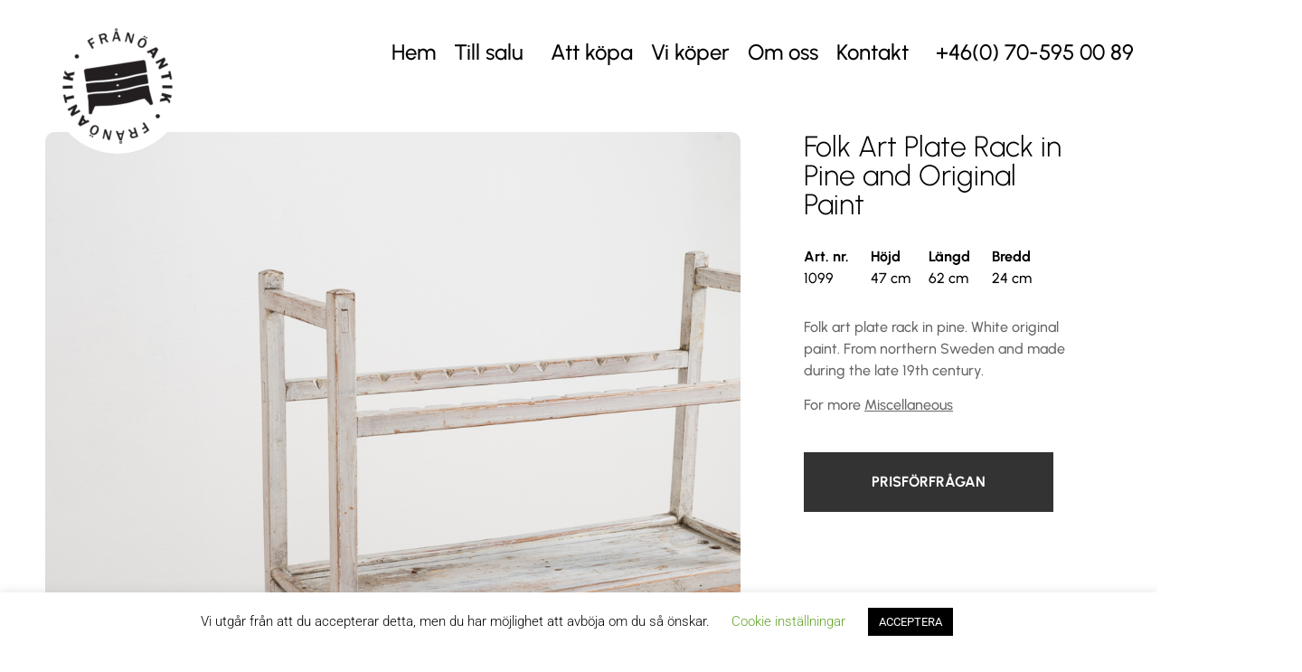

--- FILE ---
content_type: text/html; charset=UTF-8
request_url: https://www.franoantik.com/sv/folk-art-plate-rack-in-pine-and-original-paint/
body_size: 21182
content:
<!doctype html>
<html lang="sv-SE">
<head>
	<meta charset="UTF-8">
	<meta name="viewport" content="width=device-width, initial-scale=1">
	<link rel="profile" href="https://gmpg.org/xfn/11">
	<meta name='robots' content='index, follow, max-image-preview:large, max-snippet:-1, max-video-preview:-1' />
	<style>img:is([sizes="auto" i], [sizes^="auto," i]) { contain-intrinsic-size: 3000px 1500px }</style>
	
	<!-- This site is optimized with the Yoast SEO plugin v26.4 - https://yoast.com/wordpress/plugins/seo/ -->
	<title>Folk Art Plate Rack in Pine and Original Paint - Frånö Antik -sv</title>
	<meta name="description" content="Folk art plate rack in pine. White original paint. From northern Sweden and made during the late 19th century. For more Miscellaneous" />
	<link rel="canonical" href="https://www.franoantik.com/sv/folk-art-plate-rack-in-pine-and-original-paint/" />
	<meta property="og:locale" content="sv_SE" />
	<meta property="og:type" content="article" />
	<meta property="og:title" content="Folk Art Plate Rack in Pine and Original Paint - Frånö Antik -sv" />
	<meta property="og:description" content="Folk art plate rack in pine. White original paint. From northern Sweden and made during the late 19th century. For more Miscellaneous" />
	<meta property="og:url" content="https://www.franoantik.com/sv/folk-art-plate-rack-in-pine-and-original-paint/" />
	<meta property="og:site_name" content="Frånö Antik -sv" />
	<meta property="article:published_time" content="2019-12-28T14:15:59+00:00" />
	<meta property="article:modified_time" content="2023-10-10T14:14:30+00:00" />
	<meta property="og:image" content="https://www.franoantik.com/sv/wp-content/uploads/sites/3/2019/12/8-1111.jpg" />
	<meta property="og:image:width" content="1536" />
	<meta property="og:image:height" content="1025" />
	<meta property="og:image:type" content="image/jpeg" />
	<meta name="author" content="hans" />
	<meta name="twitter:card" content="summary_large_image" />
	<meta name="twitter:label1" content="Skriven av" />
	<meta name="twitter:data1" content="hans" />
	<script type="application/ld+json" class="yoast-schema-graph">{"@context":"https://schema.org","@graph":[{"@type":"Article","@id":"https://www.franoantik.com/sv/folk-art-plate-rack-in-pine-and-original-paint/#article","isPartOf":{"@id":"https://www.franoantik.com/sv/folk-art-plate-rack-in-pine-and-original-paint/"},"author":{"name":"hans","@id":"https://www.franoantik.com/sv/#/schema/person/923dd3531f33b784d42b71325ef6aab4"},"headline":"Folk Art Plate Rack in Pine and Original Paint","datePublished":"2019-12-28T14:15:59+00:00","dateModified":"2023-10-10T14:14:30+00:00","mainEntityOfPage":{"@id":"https://www.franoantik.com/sv/folk-art-plate-rack-in-pine-and-original-paint/"},"wordCount":31,"commentCount":0,"publisher":{"@id":"https://www.franoantik.com/sv/#organization"},"image":{"@id":"https://www.franoantik.com/sv/folk-art-plate-rack-in-pine-and-original-paint/#primaryimage"},"thumbnailUrl":"https://www.franoantik.com/sv/wp-content/uploads/sites/3/2019/12/8-1111.jpg","articleSection":["Okategoriserade|Övrigt"],"inLanguage":"sv-SE","potentialAction":[{"@type":"CommentAction","name":"Comment","target":["https://www.franoantik.com/sv/folk-art-plate-rack-in-pine-and-original-paint/#respond"]}]},{"@type":"WebPage","@id":"https://www.franoantik.com/sv/folk-art-plate-rack-in-pine-and-original-paint/","url":"https://www.franoantik.com/sv/folk-art-plate-rack-in-pine-and-original-paint/","name":"Folk Art Plate Rack in Pine and Original Paint - Frånö Antik -sv","isPartOf":{"@id":"https://www.franoantik.com/sv/#website"},"primaryImageOfPage":{"@id":"https://www.franoantik.com/sv/folk-art-plate-rack-in-pine-and-original-paint/#primaryimage"},"image":{"@id":"https://www.franoantik.com/sv/folk-art-plate-rack-in-pine-and-original-paint/#primaryimage"},"thumbnailUrl":"https://www.franoantik.com/sv/wp-content/uploads/sites/3/2019/12/8-1111.jpg","datePublished":"2019-12-28T14:15:59+00:00","dateModified":"2023-10-10T14:14:30+00:00","description":"Folk art plate rack in pine. White original paint. From northern Sweden and made during the late 19th century. For more Miscellaneous","breadcrumb":{"@id":"https://www.franoantik.com/sv/folk-art-plate-rack-in-pine-and-original-paint/#breadcrumb"},"inLanguage":"sv-SE","potentialAction":[{"@type":"ReadAction","target":["https://www.franoantik.com/sv/folk-art-plate-rack-in-pine-and-original-paint/"]}]},{"@type":"ImageObject","inLanguage":"sv-SE","@id":"https://www.franoantik.com/sv/folk-art-plate-rack-in-pine-and-original-paint/#primaryimage","url":"https://www.franoantik.com/sv/wp-content/uploads/sites/3/2019/12/8-1111.jpg","contentUrl":"https://www.franoantik.com/sv/wp-content/uploads/sites/3/2019/12/8-1111.jpg","width":1536,"height":1025,"caption":"Folk art plate rack in pine. White original paint. From northern Sweden and made during the late 19th century. For more Miscellaneous"},{"@type":"BreadcrumbList","@id":"https://www.franoantik.com/sv/folk-art-plate-rack-in-pine-and-original-paint/#breadcrumb","itemListElement":[{"@type":"ListItem","position":1,"name":"Home","item":"https://www.franoantik.com/sv/"},{"@type":"ListItem","position":2,"name":"Folk Art Plate Rack in Pine and Original Paint"}]},{"@type":"WebSite","@id":"https://www.franoantik.com/sv/#website","url":"https://www.franoantik.com/sv/","name":"Frånö Antik -sv","description":"","publisher":{"@id":"https://www.franoantik.com/sv/#organization"},"potentialAction":[{"@type":"SearchAction","target":{"@type":"EntryPoint","urlTemplate":"https://www.franoantik.com/sv/?s={search_term_string}"},"query-input":{"@type":"PropertyValueSpecification","valueRequired":true,"valueName":"search_term_string"}}],"inLanguage":"sv-SE"},{"@type":"Organization","@id":"https://www.franoantik.com/sv/#organization","name":"Frånö Antik -sv","url":"https://www.franoantik.com/sv/","logo":{"@type":"ImageObject","inLanguage":"sv-SE","@id":"https://www.franoantik.com/sv/#/schema/logo/image/","url":"https://www.franoantik.com/sv/wp-content/uploads/sites/3/2023/10/Logo.png","contentUrl":"https://www.franoantik.com/sv/wp-content/uploads/sites/3/2023/10/Logo.png","width":500,"height":500,"caption":"Frånö Antik -sv"},"image":{"@id":"https://www.franoantik.com/sv/#/schema/logo/image/"}},{"@type":"Person","@id":"https://www.franoantik.com/sv/#/schema/person/923dd3531f33b784d42b71325ef6aab4","name":"hans","image":{"@type":"ImageObject","inLanguage":"sv-SE","@id":"https://www.franoantik.com/sv/#/schema/person/image/","url":"https://secure.gravatar.com/avatar/032814778734dd72b845745a2d9702221320a79b49029e686bb1155a5ffd815f?s=96&d=mm&r=g","contentUrl":"https://secure.gravatar.com/avatar/032814778734dd72b845745a2d9702221320a79b49029e686bb1155a5ffd815f?s=96&d=mm&r=g","caption":"hans"},"url":"https://www.franoantik.com/sv/author/hans/"}]}</script>
	<!-- / Yoast SEO plugin. -->


<link rel='dns-prefetch' href='//www.googletagmanager.com' />
<link rel="alternate" type="application/rss+xml" title="Frånö Antik -sv &raquo; Webbflöde" href="https://www.franoantik.com/sv/feed/" />
<link rel="alternate" type="application/rss+xml" title="Frånö Antik -sv &raquo; Kommentarsflöde" href="https://www.franoantik.com/sv/comments/feed/" />
<link rel="alternate" type="application/rss+xml" title="Frånö Antik -sv &raquo; Kommentarsflöde för Folk Art Plate Rack in Pine and Original Paint" href="https://www.franoantik.com/sv/folk-art-plate-rack-in-pine-and-original-paint/feed/" />
<script>
window._wpemojiSettings = {"baseUrl":"https:\/\/s.w.org\/images\/core\/emoji\/16.0.1\/72x72\/","ext":".png","svgUrl":"https:\/\/s.w.org\/images\/core\/emoji\/16.0.1\/svg\/","svgExt":".svg","source":{"concatemoji":"https:\/\/www.franoantik.com\/sv\/wp-includes\/js\/wp-emoji-release.min.js?ver=6.8.3"}};
/*! This file is auto-generated */
!function(s,n){var o,i,e;function c(e){try{var t={supportTests:e,timestamp:(new Date).valueOf()};sessionStorage.setItem(o,JSON.stringify(t))}catch(e){}}function p(e,t,n){e.clearRect(0,0,e.canvas.width,e.canvas.height),e.fillText(t,0,0);var t=new Uint32Array(e.getImageData(0,0,e.canvas.width,e.canvas.height).data),a=(e.clearRect(0,0,e.canvas.width,e.canvas.height),e.fillText(n,0,0),new Uint32Array(e.getImageData(0,0,e.canvas.width,e.canvas.height).data));return t.every(function(e,t){return e===a[t]})}function u(e,t){e.clearRect(0,0,e.canvas.width,e.canvas.height),e.fillText(t,0,0);for(var n=e.getImageData(16,16,1,1),a=0;a<n.data.length;a++)if(0!==n.data[a])return!1;return!0}function f(e,t,n,a){switch(t){case"flag":return n(e,"\ud83c\udff3\ufe0f\u200d\u26a7\ufe0f","\ud83c\udff3\ufe0f\u200b\u26a7\ufe0f")?!1:!n(e,"\ud83c\udde8\ud83c\uddf6","\ud83c\udde8\u200b\ud83c\uddf6")&&!n(e,"\ud83c\udff4\udb40\udc67\udb40\udc62\udb40\udc65\udb40\udc6e\udb40\udc67\udb40\udc7f","\ud83c\udff4\u200b\udb40\udc67\u200b\udb40\udc62\u200b\udb40\udc65\u200b\udb40\udc6e\u200b\udb40\udc67\u200b\udb40\udc7f");case"emoji":return!a(e,"\ud83e\udedf")}return!1}function g(e,t,n,a){var r="undefined"!=typeof WorkerGlobalScope&&self instanceof WorkerGlobalScope?new OffscreenCanvas(300,150):s.createElement("canvas"),o=r.getContext("2d",{willReadFrequently:!0}),i=(o.textBaseline="top",o.font="600 32px Arial",{});return e.forEach(function(e){i[e]=t(o,e,n,a)}),i}function t(e){var t=s.createElement("script");t.src=e,t.defer=!0,s.head.appendChild(t)}"undefined"!=typeof Promise&&(o="wpEmojiSettingsSupports",i=["flag","emoji"],n.supports={everything:!0,everythingExceptFlag:!0},e=new Promise(function(e){s.addEventListener("DOMContentLoaded",e,{once:!0})}),new Promise(function(t){var n=function(){try{var e=JSON.parse(sessionStorage.getItem(o));if("object"==typeof e&&"number"==typeof e.timestamp&&(new Date).valueOf()<e.timestamp+604800&&"object"==typeof e.supportTests)return e.supportTests}catch(e){}return null}();if(!n){if("undefined"!=typeof Worker&&"undefined"!=typeof OffscreenCanvas&&"undefined"!=typeof URL&&URL.createObjectURL&&"undefined"!=typeof Blob)try{var e="postMessage("+g.toString()+"("+[JSON.stringify(i),f.toString(),p.toString(),u.toString()].join(",")+"));",a=new Blob([e],{type:"text/javascript"}),r=new Worker(URL.createObjectURL(a),{name:"wpTestEmojiSupports"});return void(r.onmessage=function(e){c(n=e.data),r.terminate(),t(n)})}catch(e){}c(n=g(i,f,p,u))}t(n)}).then(function(e){for(var t in e)n.supports[t]=e[t],n.supports.everything=n.supports.everything&&n.supports[t],"flag"!==t&&(n.supports.everythingExceptFlag=n.supports.everythingExceptFlag&&n.supports[t]);n.supports.everythingExceptFlag=n.supports.everythingExceptFlag&&!n.supports.flag,n.DOMReady=!1,n.readyCallback=function(){n.DOMReady=!0}}).then(function(){return e}).then(function(){var e;n.supports.everything||(n.readyCallback(),(e=n.source||{}).concatemoji?t(e.concatemoji):e.wpemoji&&e.twemoji&&(t(e.twemoji),t(e.wpemoji)))}))}((window,document),window._wpemojiSettings);
</script>
<style id='wp-emoji-styles-inline-css'>

	img.wp-smiley, img.emoji {
		display: inline !important;
		border: none !important;
		box-shadow: none !important;
		height: 1em !important;
		width: 1em !important;
		margin: 0 0.07em !important;
		vertical-align: -0.1em !important;
		background: none !important;
		padding: 0 !important;
	}
</style>
<link rel='stylesheet' id='wp-block-library-css' href='https://www.franoantik.com/sv/wp-includes/css/dist/block-library/style.min.css?ver=6.8.3' media='all' />
<style id='global-styles-inline-css'>
:root{--wp--preset--aspect-ratio--square: 1;--wp--preset--aspect-ratio--4-3: 4/3;--wp--preset--aspect-ratio--3-4: 3/4;--wp--preset--aspect-ratio--3-2: 3/2;--wp--preset--aspect-ratio--2-3: 2/3;--wp--preset--aspect-ratio--16-9: 16/9;--wp--preset--aspect-ratio--9-16: 9/16;--wp--preset--color--black: #000000;--wp--preset--color--cyan-bluish-gray: #abb8c3;--wp--preset--color--white: #ffffff;--wp--preset--color--pale-pink: #f78da7;--wp--preset--color--vivid-red: #cf2e2e;--wp--preset--color--luminous-vivid-orange: #ff6900;--wp--preset--color--luminous-vivid-amber: #fcb900;--wp--preset--color--light-green-cyan: #7bdcb5;--wp--preset--color--vivid-green-cyan: #00d084;--wp--preset--color--pale-cyan-blue: #8ed1fc;--wp--preset--color--vivid-cyan-blue: #0693e3;--wp--preset--color--vivid-purple: #9b51e0;--wp--preset--gradient--vivid-cyan-blue-to-vivid-purple: linear-gradient(135deg,rgba(6,147,227,1) 0%,rgb(155,81,224) 100%);--wp--preset--gradient--light-green-cyan-to-vivid-green-cyan: linear-gradient(135deg,rgb(122,220,180) 0%,rgb(0,208,130) 100%);--wp--preset--gradient--luminous-vivid-amber-to-luminous-vivid-orange: linear-gradient(135deg,rgba(252,185,0,1) 0%,rgba(255,105,0,1) 100%);--wp--preset--gradient--luminous-vivid-orange-to-vivid-red: linear-gradient(135deg,rgba(255,105,0,1) 0%,rgb(207,46,46) 100%);--wp--preset--gradient--very-light-gray-to-cyan-bluish-gray: linear-gradient(135deg,rgb(238,238,238) 0%,rgb(169,184,195) 100%);--wp--preset--gradient--cool-to-warm-spectrum: linear-gradient(135deg,rgb(74,234,220) 0%,rgb(151,120,209) 20%,rgb(207,42,186) 40%,rgb(238,44,130) 60%,rgb(251,105,98) 80%,rgb(254,248,76) 100%);--wp--preset--gradient--blush-light-purple: linear-gradient(135deg,rgb(255,206,236) 0%,rgb(152,150,240) 100%);--wp--preset--gradient--blush-bordeaux: linear-gradient(135deg,rgb(254,205,165) 0%,rgb(254,45,45) 50%,rgb(107,0,62) 100%);--wp--preset--gradient--luminous-dusk: linear-gradient(135deg,rgb(255,203,112) 0%,rgb(199,81,192) 50%,rgb(65,88,208) 100%);--wp--preset--gradient--pale-ocean: linear-gradient(135deg,rgb(255,245,203) 0%,rgb(182,227,212) 50%,rgb(51,167,181) 100%);--wp--preset--gradient--electric-grass: linear-gradient(135deg,rgb(202,248,128) 0%,rgb(113,206,126) 100%);--wp--preset--gradient--midnight: linear-gradient(135deg,rgb(2,3,129) 0%,rgb(40,116,252) 100%);--wp--preset--font-size--small: 13px;--wp--preset--font-size--medium: 20px;--wp--preset--font-size--large: 36px;--wp--preset--font-size--x-large: 42px;--wp--preset--spacing--20: 0.44rem;--wp--preset--spacing--30: 0.67rem;--wp--preset--spacing--40: 1rem;--wp--preset--spacing--50: 1.5rem;--wp--preset--spacing--60: 2.25rem;--wp--preset--spacing--70: 3.38rem;--wp--preset--spacing--80: 5.06rem;--wp--preset--shadow--natural: 6px 6px 9px rgba(0, 0, 0, 0.2);--wp--preset--shadow--deep: 12px 12px 50px rgba(0, 0, 0, 0.4);--wp--preset--shadow--sharp: 6px 6px 0px rgba(0, 0, 0, 0.2);--wp--preset--shadow--outlined: 6px 6px 0px -3px rgba(255, 255, 255, 1), 6px 6px rgba(0, 0, 0, 1);--wp--preset--shadow--crisp: 6px 6px 0px rgba(0, 0, 0, 1);}:root { --wp--style--global--content-size: 800px;--wp--style--global--wide-size: 1200px; }:where(body) { margin: 0; }.wp-site-blocks > .alignleft { float: left; margin-right: 2em; }.wp-site-blocks > .alignright { float: right; margin-left: 2em; }.wp-site-blocks > .aligncenter { justify-content: center; margin-left: auto; margin-right: auto; }:where(.wp-site-blocks) > * { margin-block-start: 24px; margin-block-end: 0; }:where(.wp-site-blocks) > :first-child { margin-block-start: 0; }:where(.wp-site-blocks) > :last-child { margin-block-end: 0; }:root { --wp--style--block-gap: 24px; }:root :where(.is-layout-flow) > :first-child{margin-block-start: 0;}:root :where(.is-layout-flow) > :last-child{margin-block-end: 0;}:root :where(.is-layout-flow) > *{margin-block-start: 24px;margin-block-end: 0;}:root :where(.is-layout-constrained) > :first-child{margin-block-start: 0;}:root :where(.is-layout-constrained) > :last-child{margin-block-end: 0;}:root :where(.is-layout-constrained) > *{margin-block-start: 24px;margin-block-end: 0;}:root :where(.is-layout-flex){gap: 24px;}:root :where(.is-layout-grid){gap: 24px;}.is-layout-flow > .alignleft{float: left;margin-inline-start: 0;margin-inline-end: 2em;}.is-layout-flow > .alignright{float: right;margin-inline-start: 2em;margin-inline-end: 0;}.is-layout-flow > .aligncenter{margin-left: auto !important;margin-right: auto !important;}.is-layout-constrained > .alignleft{float: left;margin-inline-start: 0;margin-inline-end: 2em;}.is-layout-constrained > .alignright{float: right;margin-inline-start: 2em;margin-inline-end: 0;}.is-layout-constrained > .aligncenter{margin-left: auto !important;margin-right: auto !important;}.is-layout-constrained > :where(:not(.alignleft):not(.alignright):not(.alignfull)){max-width: var(--wp--style--global--content-size);margin-left: auto !important;margin-right: auto !important;}.is-layout-constrained > .alignwide{max-width: var(--wp--style--global--wide-size);}body .is-layout-flex{display: flex;}.is-layout-flex{flex-wrap: wrap;align-items: center;}.is-layout-flex > :is(*, div){margin: 0;}body .is-layout-grid{display: grid;}.is-layout-grid > :is(*, div){margin: 0;}body{padding-top: 0px;padding-right: 0px;padding-bottom: 0px;padding-left: 0px;}a:where(:not(.wp-element-button)){text-decoration: underline;}:root :where(.wp-element-button, .wp-block-button__link){background-color: #32373c;border-width: 0;color: #fff;font-family: inherit;font-size: inherit;line-height: inherit;padding: calc(0.667em + 2px) calc(1.333em + 2px);text-decoration: none;}.has-black-color{color: var(--wp--preset--color--black) !important;}.has-cyan-bluish-gray-color{color: var(--wp--preset--color--cyan-bluish-gray) !important;}.has-white-color{color: var(--wp--preset--color--white) !important;}.has-pale-pink-color{color: var(--wp--preset--color--pale-pink) !important;}.has-vivid-red-color{color: var(--wp--preset--color--vivid-red) !important;}.has-luminous-vivid-orange-color{color: var(--wp--preset--color--luminous-vivid-orange) !important;}.has-luminous-vivid-amber-color{color: var(--wp--preset--color--luminous-vivid-amber) !important;}.has-light-green-cyan-color{color: var(--wp--preset--color--light-green-cyan) !important;}.has-vivid-green-cyan-color{color: var(--wp--preset--color--vivid-green-cyan) !important;}.has-pale-cyan-blue-color{color: var(--wp--preset--color--pale-cyan-blue) !important;}.has-vivid-cyan-blue-color{color: var(--wp--preset--color--vivid-cyan-blue) !important;}.has-vivid-purple-color{color: var(--wp--preset--color--vivid-purple) !important;}.has-black-background-color{background-color: var(--wp--preset--color--black) !important;}.has-cyan-bluish-gray-background-color{background-color: var(--wp--preset--color--cyan-bluish-gray) !important;}.has-white-background-color{background-color: var(--wp--preset--color--white) !important;}.has-pale-pink-background-color{background-color: var(--wp--preset--color--pale-pink) !important;}.has-vivid-red-background-color{background-color: var(--wp--preset--color--vivid-red) !important;}.has-luminous-vivid-orange-background-color{background-color: var(--wp--preset--color--luminous-vivid-orange) !important;}.has-luminous-vivid-amber-background-color{background-color: var(--wp--preset--color--luminous-vivid-amber) !important;}.has-light-green-cyan-background-color{background-color: var(--wp--preset--color--light-green-cyan) !important;}.has-vivid-green-cyan-background-color{background-color: var(--wp--preset--color--vivid-green-cyan) !important;}.has-pale-cyan-blue-background-color{background-color: var(--wp--preset--color--pale-cyan-blue) !important;}.has-vivid-cyan-blue-background-color{background-color: var(--wp--preset--color--vivid-cyan-blue) !important;}.has-vivid-purple-background-color{background-color: var(--wp--preset--color--vivid-purple) !important;}.has-black-border-color{border-color: var(--wp--preset--color--black) !important;}.has-cyan-bluish-gray-border-color{border-color: var(--wp--preset--color--cyan-bluish-gray) !important;}.has-white-border-color{border-color: var(--wp--preset--color--white) !important;}.has-pale-pink-border-color{border-color: var(--wp--preset--color--pale-pink) !important;}.has-vivid-red-border-color{border-color: var(--wp--preset--color--vivid-red) !important;}.has-luminous-vivid-orange-border-color{border-color: var(--wp--preset--color--luminous-vivid-orange) !important;}.has-luminous-vivid-amber-border-color{border-color: var(--wp--preset--color--luminous-vivid-amber) !important;}.has-light-green-cyan-border-color{border-color: var(--wp--preset--color--light-green-cyan) !important;}.has-vivid-green-cyan-border-color{border-color: var(--wp--preset--color--vivid-green-cyan) !important;}.has-pale-cyan-blue-border-color{border-color: var(--wp--preset--color--pale-cyan-blue) !important;}.has-vivid-cyan-blue-border-color{border-color: var(--wp--preset--color--vivid-cyan-blue) !important;}.has-vivid-purple-border-color{border-color: var(--wp--preset--color--vivid-purple) !important;}.has-vivid-cyan-blue-to-vivid-purple-gradient-background{background: var(--wp--preset--gradient--vivid-cyan-blue-to-vivid-purple) !important;}.has-light-green-cyan-to-vivid-green-cyan-gradient-background{background: var(--wp--preset--gradient--light-green-cyan-to-vivid-green-cyan) !important;}.has-luminous-vivid-amber-to-luminous-vivid-orange-gradient-background{background: var(--wp--preset--gradient--luminous-vivid-amber-to-luminous-vivid-orange) !important;}.has-luminous-vivid-orange-to-vivid-red-gradient-background{background: var(--wp--preset--gradient--luminous-vivid-orange-to-vivid-red) !important;}.has-very-light-gray-to-cyan-bluish-gray-gradient-background{background: var(--wp--preset--gradient--very-light-gray-to-cyan-bluish-gray) !important;}.has-cool-to-warm-spectrum-gradient-background{background: var(--wp--preset--gradient--cool-to-warm-spectrum) !important;}.has-blush-light-purple-gradient-background{background: var(--wp--preset--gradient--blush-light-purple) !important;}.has-blush-bordeaux-gradient-background{background: var(--wp--preset--gradient--blush-bordeaux) !important;}.has-luminous-dusk-gradient-background{background: var(--wp--preset--gradient--luminous-dusk) !important;}.has-pale-ocean-gradient-background{background: var(--wp--preset--gradient--pale-ocean) !important;}.has-electric-grass-gradient-background{background: var(--wp--preset--gradient--electric-grass) !important;}.has-midnight-gradient-background{background: var(--wp--preset--gradient--midnight) !important;}.has-small-font-size{font-size: var(--wp--preset--font-size--small) !important;}.has-medium-font-size{font-size: var(--wp--preset--font-size--medium) !important;}.has-large-font-size{font-size: var(--wp--preset--font-size--large) !important;}.has-x-large-font-size{font-size: var(--wp--preset--font-size--x-large) !important;}
:root :where(.wp-block-pullquote){font-size: 1.5em;line-height: 1.6;}
</style>
<link rel='stylesheet' id='cookie-law-info-css' href='https://www.franoantik.com/sv/wp-content/plugins/cookie-law-info/legacy/public/css/cookie-law-info-public.css?ver=3.3.7' media='all' />
<link rel='stylesheet' id='cookie-law-info-gdpr-css' href='https://www.franoantik.com/sv/wp-content/plugins/cookie-law-info/legacy/public/css/cookie-law-info-gdpr.css?ver=3.3.7' media='all' />
<link rel='stylesheet' id='hello-elementor-css' href='https://www.franoantik.com/sv/wp-content/themes/hello-elementor/assets/css/reset.css?ver=3.4.5' media='all' />
<link rel='stylesheet' id='hello-elementor-theme-style-css' href='https://www.franoantik.com/sv/wp-content/themes/hello-elementor/assets/css/theme.css?ver=3.4.5' media='all' />
<link rel='stylesheet' id='hello-elementor-header-footer-css' href='https://www.franoantik.com/sv/wp-content/themes/hello-elementor/assets/css/header-footer.css?ver=3.4.5' media='all' />
<link rel='stylesheet' id='elementor-frontend-css' href='https://www.franoantik.com/sv/wp-content/plugins/elementor/assets/css/frontend.min.css?ver=3.33.2' media='all' />
<link rel='stylesheet' id='elementor-post-42968-css' href='https://www.franoantik.com/sv/wp-content/uploads/sites/3/elementor/css/post-42968.css?ver=1764064944' media='all' />
<link rel='stylesheet' id='widget-image-css' href='https://www.franoantik.com/sv/wp-content/plugins/elementor/assets/css/widget-image.min.css?ver=3.33.2' media='all' />
<link rel='stylesheet' id='widget-nav-menu-css' href='https://www.franoantik.com/sv/wp-content/plugins/elementor-pro/assets/css/widget-nav-menu.min.css?ver=3.33.1' media='all' />
<link rel='stylesheet' id='widget-heading-css' href='https://www.franoantik.com/sv/wp-content/plugins/elementor/assets/css/widget-heading.min.css?ver=3.33.2' media='all' />
<link rel='stylesheet' id='swiper-css' href='https://www.franoantik.com/sv/wp-content/plugins/elementor/assets/lib/swiper/v8/css/swiper.min.css?ver=8.4.5' media='all' />
<link rel='stylesheet' id='e-swiper-css' href='https://www.franoantik.com/sv/wp-content/plugins/elementor/assets/css/conditionals/e-swiper.min.css?ver=3.33.2' media='all' />
<link rel='stylesheet' id='widget-gallery-css' href='https://www.franoantik.com/sv/wp-content/plugins/elementor-pro/assets/css/widget-gallery.min.css?ver=3.33.1' media='all' />
<link rel='stylesheet' id='elementor-gallery-css' href='https://www.franoantik.com/sv/wp-content/plugins/elementor/assets/lib/e-gallery/css/e-gallery.min.css?ver=1.2.0' media='all' />
<link rel='stylesheet' id='e-transitions-css' href='https://www.franoantik.com/sv/wp-content/plugins/elementor-pro/assets/css/conditionals/transitions.min.css?ver=3.33.1' media='all' />
<link rel='stylesheet' id='widget-loop-common-css' href='https://www.franoantik.com/sv/wp-content/plugins/elementor-pro/assets/css/widget-loop-common.min.css?ver=3.33.1' media='all' />
<link rel='stylesheet' id='widget-loop-carousel-css' href='https://www.franoantik.com/sv/wp-content/plugins/elementor-pro/assets/css/widget-loop-carousel.min.css?ver=3.33.1' media='all' />
<link rel='stylesheet' id='elementor-icons-css' href='https://www.franoantik.com/sv/wp-content/plugins/elementor/assets/lib/eicons/css/elementor-icons.min.css?ver=5.44.0' media='all' />
<link rel='stylesheet' id='elementor-post-42985-css' href='https://www.franoantik.com/sv/wp-content/uploads/sites/3/elementor/css/post-42985.css?ver=1764064944' media='all' />
<link rel='stylesheet' id='elementor-post-42983-css' href='https://www.franoantik.com/sv/wp-content/uploads/sites/3/elementor/css/post-42983.css?ver=1764064944' media='all' />
<link rel='stylesheet' id='elementor-post-42979-css' href='https://www.franoantik.com/sv/wp-content/uploads/sites/3/elementor/css/post-42979.css?ver=1764066088' media='all' />
<link rel='stylesheet' id='hello-elementor-child-style-css' href='https://www.franoantik.com/sv/wp-content/themes/hello-theme-child-master/style.css?ver=2.0.0' media='all' />
<link rel='stylesheet' id='elementor-gf-local-urbanist-css' href='https://www.franoantik.com/sv/wp-content/uploads/sites/3/elementor/google-fonts/css/urbanist.css?ver=1743690599' media='all' />
<link rel='stylesheet' id='elementor-gf-local-roboto-css' href='https://www.franoantik.com/sv/wp-content/uploads/sites/3/elementor/google-fonts/css/roboto.css?ver=1743690601' media='all' />
<link rel='stylesheet' id='elementor-icons-shared-0-css' href='https://www.franoantik.com/sv/wp-content/plugins/elementor/assets/lib/font-awesome/css/fontawesome.min.css?ver=5.15.3' media='all' />
<link rel='stylesheet' id='elementor-icons-fa-solid-css' href='https://www.franoantik.com/sv/wp-content/plugins/elementor/assets/lib/font-awesome/css/solid.min.css?ver=5.15.3' media='all' />
<script src="https://www.franoantik.com/sv/wp-includes/js/jquery/jquery.min.js?ver=3.7.1" id="jquery-core-js"></script>
<script src="https://www.franoantik.com/sv/wp-includes/js/jquery/jquery-migrate.min.js?ver=3.4.1" id="jquery-migrate-js"></script>
<script id="cookie-law-info-js-extra">
var Cli_Data = {"nn_cookie_ids":[],"cookielist":[],"non_necessary_cookies":[],"ccpaEnabled":"","ccpaRegionBased":"","ccpaBarEnabled":"","strictlyEnabled":["necessary","obligatoire"],"ccpaType":"gdpr","js_blocking":"","custom_integration":"","triggerDomRefresh":"","secure_cookies":""};
var cli_cookiebar_settings = {"animate_speed_hide":"500","animate_speed_show":"500","background":"#FFF","border":"#b1a6a6c2","border_on":"","button_1_button_colour":"#000","button_1_button_hover":"#000000","button_1_link_colour":"#fff","button_1_as_button":"1","button_1_new_win":"","button_2_button_colour":"#333","button_2_button_hover":"#292929","button_2_link_colour":"#444","button_2_as_button":"","button_2_hidebar":"","button_3_button_colour":"#000","button_3_button_hover":"#000000","button_3_link_colour":"#fff","button_3_as_button":"1","button_3_new_win":"","button_4_button_colour":"#000","button_4_button_hover":"#000000","button_4_link_colour":"#62a329","button_4_as_button":"","button_7_button_colour":"#61a229","button_7_button_hover":"#4e8221","button_7_link_colour":"#fff","button_7_as_button":"1","button_7_new_win":"","font_family":"inherit","header_fix":"","notify_animate_hide":"1","notify_animate_show":"","notify_div_id":"#cookie-law-info-bar","notify_position_horizontal":"right","notify_position_vertical":"bottom","scroll_close":"","scroll_close_reload":"","accept_close_reload":"","reject_close_reload":"","showagain_tab":"1","showagain_background":"#fff","showagain_border":"#000","showagain_div_id":"#cookie-law-info-again","showagain_x_position":"100px","text":"#000","show_once_yn":"","show_once":"10000","logging_on":"","as_popup":"","popup_overlay":"1","bar_heading_text":"","cookie_bar_as":"banner","popup_showagain_position":"bottom-right","widget_position":"left"};
var log_object = {"ajax_url":"https:\/\/www.franoantik.com\/sv\/wp-admin\/admin-ajax.php"};
</script>
<script src="https://www.franoantik.com/sv/wp-content/plugins/cookie-law-info/legacy/public/js/cookie-law-info-public.js?ver=3.3.7" id="cookie-law-info-js"></script>

<!-- Kodblock för ”Google-tagg (gtag.js)” tillagt av Site Kit -->
<!-- Kodblock för ”Google Analytics” tillagt av Site Kit -->
<script src="https://www.googletagmanager.com/gtag/js?id=GT-5R3WQ8P" id="google_gtagjs-js" async></script>
<script id="google_gtagjs-js-after">
window.dataLayer = window.dataLayer || [];function gtag(){dataLayer.push(arguments);}
gtag("set","linker",{"domains":["www.franoantik.com"]});
gtag("js", new Date());
gtag("set", "developer_id.dZTNiMT", true);
gtag("config", "GT-5R3WQ8P");
</script>
<link rel="https://api.w.org/" href="https://www.franoantik.com/sv/wp-json/" /><link rel="alternate" title="JSON" type="application/json" href="https://www.franoantik.com/sv/wp-json/wp/v2/posts/18418" /><link rel="EditURI" type="application/rsd+xml" title="RSD" href="https://www.franoantik.com/sv/xmlrpc.php?rsd" />
<meta name="generator" content="WordPress 6.8.3" />
<link rel='shortlink' href='https://www.franoantik.com/sv/?p=18418' />
<link rel="alternate" title="oEmbed (JSON)" type="application/json+oembed" href="https://www.franoantik.com/sv/wp-json/oembed/1.0/embed?url=https%3A%2F%2Fwww.franoantik.com%2Fsv%2Ffolk-art-plate-rack-in-pine-and-original-paint%2F" />
<link rel="alternate" title="oEmbed (XML)" type="text/xml+oembed" href="https://www.franoantik.com/sv/wp-json/oembed/1.0/embed?url=https%3A%2F%2Fwww.franoantik.com%2Fsv%2Ffolk-art-plate-rack-in-pine-and-original-paint%2F&#038;format=xml" />
<meta name="generator" content="Site Kit by Google 1.166.0" /><meta name="generator" content="Elementor 3.33.2; features: additional_custom_breakpoints; settings: css_print_method-external, google_font-enabled, font_display-auto">
			<style>
				.e-con.e-parent:nth-of-type(n+4):not(.e-lazyloaded):not(.e-no-lazyload),
				.e-con.e-parent:nth-of-type(n+4):not(.e-lazyloaded):not(.e-no-lazyload) * {
					background-image: none !important;
				}
				@media screen and (max-height: 1024px) {
					.e-con.e-parent:nth-of-type(n+3):not(.e-lazyloaded):not(.e-no-lazyload),
					.e-con.e-parent:nth-of-type(n+3):not(.e-lazyloaded):not(.e-no-lazyload) * {
						background-image: none !important;
					}
				}
				@media screen and (max-height: 640px) {
					.e-con.e-parent:nth-of-type(n+2):not(.e-lazyloaded):not(.e-no-lazyload),
					.e-con.e-parent:nth-of-type(n+2):not(.e-lazyloaded):not(.e-no-lazyload) * {
						background-image: none !important;
					}
				}
			</style>
			<noscript><style>.lazyload[data-src]{display:none !important;}</style></noscript><style>.lazyload{background-image:none !important;}.lazyload:before{background-image:none !important;}</style><link rel="icon" href="https://www.franoantik.com/sv/wp-content/uploads/sites/3/2023/10/favicon.png" sizes="32x32" />
<link rel="icon" href="https://www.franoantik.com/sv/wp-content/uploads/sites/3/2023/10/favicon.png" sizes="192x192" />
<link rel="apple-touch-icon" href="https://www.franoantik.com/sv/wp-content/uploads/sites/3/2023/10/favicon.png" />
<meta name="msapplication-TileImage" content="https://www.franoantik.com/sv/wp-content/uploads/sites/3/2023/10/favicon.png" />
		<style id="wp-custom-css">
			.grecaptcha-badge{
	visibility: hidden;
}

@media(max-width:1024px){
	.di-product{
		height: auto !important;
	}
}		</style>
		</head>
<body class="wp-singular post-template-default single single-post postid-18418 single-format-standard wp-custom-logo wp-embed-responsive wp-theme-hello-elementor wp-child-theme-hello-theme-child-master hello-elementor-default elementor-default elementor-kit-42968 elementor-page-42979">


<a class="skip-link screen-reader-text" href="#content">Hoppa till innehåll</a>

		<header data-elementor-type="header" data-elementor-id="42985" class="elementor elementor-42985 elementor-location-header" data-elementor-post-type="elementor_library">
			<div class="elementor-element elementor-element-5fee159f e-con-full e-flex e-con e-parent" data-id="5fee159f" data-element_type="container">
		<div class="elementor-element elementor-element-183bbf2f e-con-full e-flex e-con e-child" data-id="183bbf2f" data-element_type="container">
				<div class="elementor-element elementor-element-286c6ff0 elementor-absolute elementor-widget elementor-widget-theme-site-logo elementor-widget-image" data-id="286c6ff0" data-element_type="widget" data-settings="{&quot;_position&quot;:&quot;absolute&quot;}" data-widget_type="theme-site-logo.default">
				<div class="elementor-widget-container">
											<a href="https://www.franoantik.com/sv">
			<img width="150" height="150" src="[data-uri]" class="attachment-thumbnail size-thumbnail wp-image-44520 lazyload" alt=""   data-src="https://www.franoantik.com/sv/wp-content/uploads/sites/3/2023/10/Logo-150x150.png" decoding="async" data-srcset="https://www.franoantik.com/sv/wp-content/uploads/sites/3/2023/10/Logo-150x150.png 150w, https://www.franoantik.com/sv/wp-content/uploads/sites/3/2023/10/Logo-250x250.png 250w, https://www.franoantik.com/sv/wp-content/uploads/sites/3/2023/10/Logo.png 500w" data-sizes="auto" data-eio-rwidth="150" data-eio-rheight="150" /><noscript><img width="150" height="150" src="https://www.franoantik.com/sv/wp-content/uploads/sites/3/2023/10/Logo-150x150.png" class="attachment-thumbnail size-thumbnail wp-image-44520" alt="" srcset="https://www.franoantik.com/sv/wp-content/uploads/sites/3/2023/10/Logo-150x150.png 150w, https://www.franoantik.com/sv/wp-content/uploads/sites/3/2023/10/Logo-250x250.png 250w, https://www.franoantik.com/sv/wp-content/uploads/sites/3/2023/10/Logo.png 500w" sizes="(max-width: 150px) 100vw, 150px" data-eio="l" /></noscript>				</a>
											</div>
				</div>
				</div>
		<div class="elementor-element elementor-element-14f9879 e-con-full e-flex e-con e-child" data-id="14f9879" data-element_type="container">
				<div class="elementor-element elementor-element-6942ef08 elementor-widget__width-initial elementor-widget-mobile__width-initial elementor-nav-menu--stretch elementor-hidden-tablet elementor-hidden-mobile elementor-nav-menu__align-end elementor-nav-menu--dropdown-tablet elementor-nav-menu__text-align-aside elementor-nav-menu--toggle elementor-nav-menu--burger elementor-widget elementor-widget-nav-menu" data-id="6942ef08" data-element_type="widget" data-settings="{&quot;submenu_icon&quot;:{&quot;value&quot;:&quot;&lt;i class=\&quot;\&quot; aria-hidden=\&quot;true\&quot;&gt;&lt;\/i&gt;&quot;,&quot;library&quot;:&quot;&quot;},&quot;full_width&quot;:&quot;stretch&quot;,&quot;layout&quot;:&quot;horizontal&quot;,&quot;toggle&quot;:&quot;burger&quot;}" data-widget_type="nav-menu.default">
				<div class="elementor-widget-container">
								<nav aria-label="Meny" class="elementor-nav-menu--main elementor-nav-menu__container elementor-nav-menu--layout-horizontal e--pointer-underline e--animation-fade">
				<ul id="menu-1-6942ef08" class="elementor-nav-menu"><li class="menu-item menu-item-type-post_type menu-item-object-page menu-item-home menu-item-43006"><a href="https://www.franoantik.com/sv/" class="elementor-item">Hem</a></li>
<li class="menu-item menu-item-type-post_type menu-item-object-page menu-item-has-children menu-item-43016"><a href="https://www.franoantik.com/sv/till-salu/" class="elementor-item">Till salu</a>
<ul class="sub-menu elementor-nav-menu--dropdown">
	<li class="menu-item menu-item-type-taxonomy menu-item-object-category menu-item-44622"><a href="https://www.franoantik.com/sv/belysning/" class="elementor-sub-item">Belysning</a></li>
	<li class="menu-item menu-item-type-taxonomy menu-item-object-category menu-item-44616"><a href="https://www.franoantik.com/sv/bord/" class="elementor-sub-item">Bord</a></li>
	<li class="menu-item menu-item-type-taxonomy menu-item-object-category menu-item-44617"><a href="https://www.franoantik.com/sv/forvaring/" class="elementor-sub-item">Förvaring</a></li>
	<li class="menu-item menu-item-type-taxonomy menu-item-object-category menu-item-44620"><a href="https://www.franoantik.com/sv/vintage/" class="elementor-sub-item">Vintage</a></li>
	<li class="menu-item menu-item-type-taxonomy menu-item-object-category menu-item-44619"><a href="https://www.franoantik.com/sv/sittmobler/" class="elementor-sub-item">Sittmöbler</a></li>
	<li class="menu-item menu-item-type-taxonomy menu-item-object-category menu-item-44621"><a href="https://www.franoantik.com/sv/moraklockor/" class="elementor-sub-item">Moraklockor</a></li>
	<li class="menu-item menu-item-type-taxonomy menu-item-object-category menu-item-44618"><a href="https://www.franoantik.com/sv/ovrigt/" class="elementor-sub-item">Övrigt</a></li>
</ul>
</li>
<li class="menu-item menu-item-type-post_type menu-item-object-page menu-item-43007"><a href="https://www.franoantik.com/sv/att-kopa/" class="elementor-item">Att köpa</a></li>
<li class="menu-item menu-item-type-post_type menu-item-object-page menu-item-43008"><a href="https://www.franoantik.com/sv/vi-koper/" class="elementor-item">Vi köper</a></li>
<li class="menu-item menu-item-type-post_type menu-item-object-page menu-item-43009"><a href="https://www.franoantik.com/sv/om-oss/" class="elementor-item">Om oss</a></li>
<li class="menu-item menu-item-type-post_type menu-item-object-page menu-item-43010"><a href="https://www.franoantik.com/sv/kontakt/" class="elementor-item">Kontakt</a></li>
</ul>			</nav>
					<div class="elementor-menu-toggle" role="button" tabindex="0" aria-label="Slå på/av meny" aria-expanded="false">
			<i aria-hidden="true" role="presentation" class="elementor-menu-toggle__icon--open eicon-menu-bar"></i><i aria-hidden="true" role="presentation" class="elementor-menu-toggle__icon--close eicon-close"></i>		</div>
					<nav class="elementor-nav-menu--dropdown elementor-nav-menu__container" aria-hidden="true">
				<ul id="menu-2-6942ef08" class="elementor-nav-menu"><li class="menu-item menu-item-type-post_type menu-item-object-page menu-item-home menu-item-43006"><a href="https://www.franoantik.com/sv/" class="elementor-item" tabindex="-1">Hem</a></li>
<li class="menu-item menu-item-type-post_type menu-item-object-page menu-item-has-children menu-item-43016"><a href="https://www.franoantik.com/sv/till-salu/" class="elementor-item" tabindex="-1">Till salu</a>
<ul class="sub-menu elementor-nav-menu--dropdown">
	<li class="menu-item menu-item-type-taxonomy menu-item-object-category menu-item-44622"><a href="https://www.franoantik.com/sv/belysning/" class="elementor-sub-item" tabindex="-1">Belysning</a></li>
	<li class="menu-item menu-item-type-taxonomy menu-item-object-category menu-item-44616"><a href="https://www.franoantik.com/sv/bord/" class="elementor-sub-item" tabindex="-1">Bord</a></li>
	<li class="menu-item menu-item-type-taxonomy menu-item-object-category menu-item-44617"><a href="https://www.franoantik.com/sv/forvaring/" class="elementor-sub-item" tabindex="-1">Förvaring</a></li>
	<li class="menu-item menu-item-type-taxonomy menu-item-object-category menu-item-44620"><a href="https://www.franoantik.com/sv/vintage/" class="elementor-sub-item" tabindex="-1">Vintage</a></li>
	<li class="menu-item menu-item-type-taxonomy menu-item-object-category menu-item-44619"><a href="https://www.franoantik.com/sv/sittmobler/" class="elementor-sub-item" tabindex="-1">Sittmöbler</a></li>
	<li class="menu-item menu-item-type-taxonomy menu-item-object-category menu-item-44621"><a href="https://www.franoantik.com/sv/moraklockor/" class="elementor-sub-item" tabindex="-1">Moraklockor</a></li>
	<li class="menu-item menu-item-type-taxonomy menu-item-object-category menu-item-44618"><a href="https://www.franoantik.com/sv/ovrigt/" class="elementor-sub-item" tabindex="-1">Övrigt</a></li>
</ul>
</li>
<li class="menu-item menu-item-type-post_type menu-item-object-page menu-item-43007"><a href="https://www.franoantik.com/sv/att-kopa/" class="elementor-item" tabindex="-1">Att köpa</a></li>
<li class="menu-item menu-item-type-post_type menu-item-object-page menu-item-43008"><a href="https://www.franoantik.com/sv/vi-koper/" class="elementor-item" tabindex="-1">Vi köper</a></li>
<li class="menu-item menu-item-type-post_type menu-item-object-page menu-item-43009"><a href="https://www.franoantik.com/sv/om-oss/" class="elementor-item" tabindex="-1">Om oss</a></li>
<li class="menu-item menu-item-type-post_type menu-item-object-page menu-item-43010"><a href="https://www.franoantik.com/sv/kontakt/" class="elementor-item" tabindex="-1">Kontakt</a></li>
</ul>			</nav>
						</div>
				</div>
				<div class="elementor-element elementor-element-704711b6 elementor-hidden-tablet elementor-hidden-mobile elementor-widget__width-initial elementor-widget elementor-widget-heading" data-id="704711b6" data-element_type="widget" data-widget_type="heading.default">
				<div class="elementor-widget-container">
					<h2 class="elementor-heading-title elementor-size-default"><a href="tel:+46(0)%2070-595%2000%2089">+46(0) 70-595 00 89</a></h2>				</div>
				</div>
				<div class="elementor-element elementor-element-7ff55408 lang-nav elementor-nav-menu--dropdown-none elementor-widget elementor-widget-nav-menu" data-id="7ff55408" data-element_type="widget" data-settings="{&quot;submenu_icon&quot;:{&quot;value&quot;:&quot;&lt;i class=\&quot;\&quot; aria-hidden=\&quot;true\&quot;&gt;&lt;\/i&gt;&quot;,&quot;library&quot;:&quot;&quot;},&quot;layout&quot;:&quot;horizontal&quot;}" data-widget_type="nav-menu.default">
				<div class="elementor-widget-container">
								<nav aria-label="Meny" class="elementor-nav-menu--main elementor-nav-menu__container elementor-nav-menu--layout-horizontal e--pointer-none">
				<ul id="menu-1-7ff55408" class="elementor-nav-menu"><li class="menu-item menu-item-type-post_type menu-item-object-page menu-item-home menu-item-has-children menu-item-43908"><a href="https://www.franoantik.com/sv/" class="elementor-item"><img src="[data-uri]" data-src="https://www.franoantik.com/sv/wp-content/uploads/sites/3/2023/10/Group-173-1.png" decoding="async" class="lazyload" data-eio-rwidth="67" data-eio-rheight="37"><noscript><img src="https://www.franoantik.com/sv/wp-content/uploads/sites/3/2023/10/Group-173-1.png" data-eio="l"></noscript></a>
<ul class="sub-menu elementor-nav-menu--dropdown">
	<li class="menu-item menu-item-type-custom menu-item-object-custom menu-item-43057"><a href="https://www.franoantik.com/" class="elementor-sub-item"><img src="[data-uri]" data-src="https://www.franoantik.com/sv/wp-content/uploads/sites/3/2023/10/Frame-99.png" decoding="async" class="lazyload" data-eio-rwidth="37" data-eio-rheight="37"><noscript><img src="https://www.franoantik.com/sv/wp-content/uploads/sites/3/2023/10/Frame-99.png" data-eio="l"></noscript></a></li>
</ul>
</li>
</ul>			</nav>
						<nav class="elementor-nav-menu--dropdown elementor-nav-menu__container" aria-hidden="true">
				<ul id="menu-2-7ff55408" class="elementor-nav-menu"><li class="menu-item menu-item-type-post_type menu-item-object-page menu-item-home menu-item-has-children menu-item-43908"><a href="https://www.franoantik.com/sv/" class="elementor-item" tabindex="-1"><img src="[data-uri]" data-src="https://www.franoantik.com/sv/wp-content/uploads/sites/3/2023/10/Group-173-1.png" decoding="async" class="lazyload" data-eio-rwidth="67" data-eio-rheight="37"><noscript><img src="https://www.franoantik.com/sv/wp-content/uploads/sites/3/2023/10/Group-173-1.png" data-eio="l"></noscript></a>
<ul class="sub-menu elementor-nav-menu--dropdown">
	<li class="menu-item menu-item-type-custom menu-item-object-custom menu-item-43057"><a href="https://www.franoantik.com/" class="elementor-sub-item" tabindex="-1"><img src="[data-uri]" data-src="https://www.franoantik.com/sv/wp-content/uploads/sites/3/2023/10/Frame-99.png" decoding="async" class="lazyload" data-eio-rwidth="37" data-eio-rheight="37"><noscript><img src="https://www.franoantik.com/sv/wp-content/uploads/sites/3/2023/10/Frame-99.png" data-eio="l"></noscript></a></li>
</ul>
</li>
</ul>			</nav>
						</div>
				</div>
				<div class="elementor-element elementor-element-201ed875 elementor-widget-mobile__width-initial elementor-hidden-desktop elementor-widget elementor-widget-button" data-id="201ed875" data-element_type="widget" data-widget_type="button.default">
				<div class="elementor-widget-container">
									<div class="elementor-button-wrapper">
					<a class="elementor-button elementor-button-link elementor-size-sm" href="#elementor-action%3Aaction%3Dpopup%3Aopen%26settings%3DeyJpZCI6NDI5NzMsInRvZ2dsZSI6dHJ1ZX0%3D">
						<span class="elementor-button-content-wrapper">
						<span class="elementor-button-icon">
				<i aria-hidden="true" class="fas fa-bars"></i>			</span>
								</span>
					</a>
				</div>
								</div>
				</div>
				</div>
				</div>
				</header>
				<div data-elementor-type="single-post" data-elementor-id="42979" class="elementor elementor-42979 elementor-location-single post-18418 post type-post status-publish format-standard has-post-thumbnail hentry category-okategoriseradeovrigt" data-elementor-post-type="elementor_library">
			<div class="elementor-element elementor-element-5a2f6d18 e-flex e-con-boxed e-con e-parent" data-id="5a2f6d18" data-element_type="container">
					<div class="e-con-inner">
		<div class="elementor-element elementor-element-51055262 e-flex e-con-boxed e-con e-child" data-id="51055262" data-element_type="container">
					<div class="e-con-inner">
		<div class="elementor-element elementor-element-42433261 e-con-full e-flex e-con e-child" data-id="42433261" data-element_type="container">
				<div class="elementor-element elementor-element-59370fe elementor-widget__width-initial elementor-widget elementor-widget-gallery" data-id="59370fe" data-element_type="widget" data-settings="{&quot;columns&quot;:3,&quot;gap&quot;:{&quot;unit&quot;:&quot;px&quot;,&quot;size&quot;:20,&quot;sizes&quot;:[]},&quot;aspect_ratio&quot;:&quot;1:1&quot;,&quot;columns_mobile&quot;:3,&quot;columns_tablet&quot;:3,&quot;lazyload&quot;:&quot;yes&quot;,&quot;gallery_layout&quot;:&quot;grid&quot;,&quot;gap_tablet&quot;:{&quot;unit&quot;:&quot;px&quot;,&quot;size&quot;:10,&quot;sizes&quot;:[]},&quot;gap_mobile&quot;:{&quot;unit&quot;:&quot;px&quot;,&quot;size&quot;:10,&quot;sizes&quot;:[]},&quot;link_to&quot;:&quot;file&quot;,&quot;overlay_background&quot;:&quot;yes&quot;,&quot;content_hover_animation&quot;:&quot;fade-in&quot;}" data-widget_type="gallery.default">
				<div class="elementor-widget-container">
							<div class="elementor-gallery__container">
							<a class="e-gallery-item elementor-gallery-item elementor-animated-content" href="https://www.franoantik.com/sv/wp-content/uploads/sites/3/2019/12/8-1112.jpg" data-elementor-open-lightbox="yes" data-elementor-lightbox-slideshow="59370fe" data-e-action-hash="#elementor-action%3Aaction%3Dlightbox%26settings%3DeyJpZCI6MTg0MTEsInVybCI6Imh0dHBzOlwvXC93d3cuZnJhbm9hbnRpay5jb21cL3N2XC93cC1jb250ZW50XC91cGxvYWRzXC9zaXRlc1wvM1wvMjAxOVwvMTJcLzgtMTExMi5qcGciLCJzbGlkZXNob3ciOiI1OTM3MGZlIn0%3D">
					<div class="e-gallery-image elementor-gallery-item__image" data-thumbnail="https://www.franoantik.com/sv/wp-content/uploads/sites/3/2019/12/8-1112.jpg" data-width="1536" data-height="1025" aria-label="" role="img" ></div>
											<div class="elementor-gallery-item__overlay"></div>
														</a>
							<a class="e-gallery-item elementor-gallery-item elementor-animated-content" href="https://www.franoantik.com/sv/wp-content/uploads/sites/3/2019/12/8-1115.jpg" data-elementor-open-lightbox="yes" data-elementor-lightbox-slideshow="59370fe" data-e-action-hash="#elementor-action%3Aaction%3Dlightbox%26settings%3DeyJpZCI6MTg0MTMsInVybCI6Imh0dHBzOlwvXC93d3cuZnJhbm9hbnRpay5jb21cL3N2XC93cC1jb250ZW50XC91cGxvYWRzXC9zaXRlc1wvM1wvMjAxOVwvMTJcLzgtMTExNS5qcGciLCJzbGlkZXNob3ciOiI1OTM3MGZlIn0%3D">
					<div class="e-gallery-image elementor-gallery-item__image" data-thumbnail="https://www.franoantik.com/sv/wp-content/uploads/sites/3/2019/12/8-1115.jpg" data-width="1536" data-height="1025" aria-label="" role="img" ></div>
											<div class="elementor-gallery-item__overlay"></div>
														</a>
							<a class="e-gallery-item elementor-gallery-item elementor-animated-content" href="https://www.franoantik.com/sv/wp-content/uploads/sites/3/2019/12/8-1116.jpg" data-elementor-open-lightbox="yes" data-elementor-lightbox-slideshow="59370fe" data-e-action-hash="#elementor-action%3Aaction%3Dlightbox%26settings%3DeyJpZCI6MTg0MTUsInVybCI6Imh0dHBzOlwvXC93d3cuZnJhbm9hbnRpay5jb21cL3N2XC93cC1jb250ZW50XC91cGxvYWRzXC9zaXRlc1wvM1wvMjAxOVwvMTJcLzgtMTExNi5qcGciLCJzbGlkZXNob3ciOiI1OTM3MGZlIn0%3D">
					<div class="e-gallery-image elementor-gallery-item__image" data-thumbnail="https://www.franoantik.com/sv/wp-content/uploads/sites/3/2019/12/8-1116.jpg" data-width="1536" data-height="1025" aria-label="" role="img" ></div>
											<div class="elementor-gallery-item__overlay"></div>
														</a>
					</div>
					</div>
				</div>
				</div>
		<div class="elementor-element elementor-element-286deec5 e-con-full e-flex e-con e-child" data-id="286deec5" data-element_type="container">
				<div class="elementor-element elementor-element-15d19c57 elementor-widget__width-initial elementor-widget elementor-widget-theme-post-title elementor-page-title elementor-widget-heading" data-id="15d19c57" data-element_type="widget" data-widget_type="theme-post-title.default">
				<div class="elementor-widget-container">
					<h1 class="elementor-heading-title elementor-size-default">Folk Art Plate Rack in Pine and Original Paint</h1>				</div>
				</div>
		<div class="elementor-element elementor-element-5a23e309 e-flex e-con-boxed e-con e-child" data-id="5a23e309" data-element_type="container">
					<div class="e-con-inner">
				<div class="elementor-element elementor-element-6318a528 dc-has-condition dc-condition-empty elementor-widget elementor-widget-text-editor" data-id="6318a528" data-element_type="widget" data-widget_type="text-editor.default">
				<div class="elementor-widget-container">
									<b>Art. nr. </b><br>1099								</div>
				</div>
				<div class="elementor-element elementor-element-484482bd dc-has-condition dc-condition-empty elementor-widget elementor-widget-text-editor" data-id="484482bd" data-element_type="widget" data-widget_type="text-editor.default">
				<div class="elementor-widget-container">
									<b>Höjd </b><br>47 cm								</div>
				</div>
				<div class="elementor-element elementor-element-6ad8c968 dc-has-condition dc-condition-empty elementor-widget elementor-widget-text-editor" data-id="6ad8c968" data-element_type="widget" data-widget_type="text-editor.default">
				<div class="elementor-widget-container">
									<b>Längd </b><br>62 cm								</div>
				</div>
				<div class="elementor-element elementor-element-4c02f27a dc-has-condition dc-condition-empty elementor-widget elementor-widget-text-editor" data-id="4c02f27a" data-element_type="widget" data-widget_type="text-editor.default">
				<div class="elementor-widget-container">
									<b>Bredd </b><br>24 cm								</div>
				</div>
		<!-- hidden widget 18418-4c70e59c -->			</div>
				</div>
				<div class="elementor-element elementor-element-2c2918a2 elementor-widget__width-initial elementor-widget-mobile__width-initial elementor-widget elementor-widget-theme-post-content" data-id="2c2918a2" data-element_type="widget" data-widget_type="theme-post-content.default">
				<div class="elementor-widget-container">
					<p>Folk art plate rack in pine. White original paint. From northern Sweden and made during the late 19th century.</p>
<p>For more <a href="https://sv.franoantik.com/miscellaneous/">Miscellaneous</a></p>
				</div>
				</div>
		<div class="elementor-element elementor-element-59276dc dc-has-condition dc-condition-empty e-flex e-con-boxed e-con e-child" data-id="59276dc" data-element_type="container">
					<div class="e-con-inner">
				<div class="elementor-element elementor-element-503dec2d dc-has-condition dc-condition-empty elementor-mobile-align-center elementor-widget elementor-widget-button" data-id="503dec2d" data-element_type="widget" data-widget_type="button.default">
				<div class="elementor-widget-container">
									<div class="elementor-button-wrapper">
					<a class="elementor-button elementor-button-link elementor-size-sm" href="#elementor-action%3Aaction%3Dpopup%3Aopen%26settings%3DeyJpZCI6NDI5NzAsInRvZ2dsZSI6ZmFsc2V9">
						<span class="elementor-button-content-wrapper">
									<span class="elementor-button-text">PRISFÖRFRÅGAN</span>
					</span>
					</a>
				</div>
								</div>
				</div>
					</div>
				</div>
		<!-- hidden widget 18418-c9b693f --><div class="elementor-element elementor-element-f02ddb5 dc-has-condition dc-condition-empty e-flex e-con-boxed e-con e-child" data-id="f02ddb5" data-element_type="container">
					<div class="e-con-inner">
		<!-- hidden widget 18418-7dc6730 -->			</div>
				</div>
				</div>
					</div>
				</div>
		<div class="elementor-element elementor-element-452be56f e-flex e-con-boxed e-con e-child" data-id="452be56f" data-element_type="container">
					<div class="e-con-inner">
				<div class="elementor-element elementor-element-110d2262 elementor-widget elementor-widget-heading" data-id="110d2262" data-element_type="widget" data-widget_type="heading.default">
				<div class="elementor-widget-container">
					<h2 class="elementor-heading-title elementor-size-default">Relaterade produkter</h2>				</div>
				</div>
				<div class="elementor-element elementor-element-28e6275 visa-alla elementor-widget elementor-widget-text-editor" data-id="28e6275" data-element_type="widget" data-widget_type="text-editor.default">
				<div class="elementor-widget-container">
									VISA ALLA<a href="https://www.franoantik.com/sv/okategoriseradeovrigt/" rel="tag">Okategoriserade|Övrigt</a>								</div>
				</div>
				<div class="elementor-element elementor-element-19c366f8 elementor-widget__width-initial elementor-pagination-type-bullets elementor-arrows-position-inside elementor-pagination-position-outside elementor-widget elementor-widget-loop-carousel" data-id="19c366f8" data-element_type="widget" data-settings="{&quot;template_id&quot;:&quot;42981&quot;,&quot;image_spacing_custom&quot;:{&quot;unit&quot;:&quot;px&quot;,&quot;size&quot;:20,&quot;sizes&quot;:[]},&quot;_skin&quot;:&quot;post&quot;,&quot;slides_to_show&quot;:&quot;3&quot;,&quot;slides_to_show_tablet&quot;:&quot;2&quot;,&quot;slides_to_show_mobile&quot;:&quot;1&quot;,&quot;slides_to_scroll&quot;:&quot;1&quot;,&quot;edit_handle_selector&quot;:&quot;.elementor-loop-container&quot;,&quot;autoplay&quot;:&quot;yes&quot;,&quot;autoplay_speed&quot;:5000,&quot;pause_on_hover&quot;:&quot;yes&quot;,&quot;pause_on_interaction&quot;:&quot;yes&quot;,&quot;infinite&quot;:&quot;yes&quot;,&quot;speed&quot;:500,&quot;offset_sides&quot;:&quot;none&quot;,&quot;arrows&quot;:&quot;yes&quot;,&quot;pagination&quot;:&quot;bullets&quot;,&quot;image_spacing_custom_tablet&quot;:{&quot;unit&quot;:&quot;px&quot;,&quot;size&quot;:&quot;&quot;,&quot;sizes&quot;:[]},&quot;image_spacing_custom_mobile&quot;:{&quot;unit&quot;:&quot;px&quot;,&quot;size&quot;:&quot;&quot;,&quot;sizes&quot;:[]}}" data-widget_type="loop-carousel.post">
				<div class="elementor-widget-container">
							<div class="swiper elementor-loop-container elementor-grid" role="list" dir="ltr">
				<div class="swiper-wrapper" aria-live="off">
		<style id="loop-42981">.elementor-42981 .elementor-element.elementor-element-61a182f7{--display:flex;--min-height:250px;--gap:0px 0px;--row-gap:0px;--column-gap:0px;--border-radius:10px 10px 10px 10px;}.elementor-42981 .elementor-element.elementor-element-61a182f7:hover::before, .elementor-42981 .elementor-element.elementor-element-61a182f7:hover > .elementor-background-video-container::before, .elementor-42981 .elementor-element.elementor-element-61a182f7:hover > .e-con-inner > .elementor-background-video-container::before, .elementor-42981 .elementor-element.elementor-element-61a182f7 > .elementor-background-slideshow:hover::before, .elementor-42981 .elementor-element.elementor-element-61a182f7 > .e-con-inner > .elementor-background-slideshow:hover::before{--background-overlay:'';}.elementor-42981 .elementor-element.elementor-element-61a182f7:hover{--overlay-opacity:0.5;}.elementor-42981 .elementor-element.elementor-element-61a182f7:hover::before{filter:brightness( 100% ) contrast( 100% ) saturate( 100% ) blur( 0px ) hue-rotate( 0deg );}.elementor-widget-theme-post-featured-image .widget-image-caption{color:var( --e-global-color-text );font-family:var( --e-global-typography-text-font-family ), Sans-serif;font-weight:var( --e-global-typography-text-font-weight );}.elementor-42981 .elementor-element.elementor-element-5a2d5bb1 img{width:100%;height:350px;object-fit:cover;object-position:center center;transition-duration:0.1s;border-radius:10px 10px 10px 10px;}.elementor-42981 .elementor-element.elementor-element-60014593{--display:flex;--justify-content:space-between;--border-radius:10px 10px 10px 10px;--padding-top:35px;--padding-bottom:25px;--padding-left:0px;--padding-right:0px;}.elementor-42981 .elementor-element.elementor-element-60014593:not(.elementor-motion-effects-element-type-background), .elementor-42981 .elementor-element.elementor-element-60014593 > .elementor-motion-effects-container > .elementor-motion-effects-layer{background-color:#00000054;}.elementor-42981 .elementor-element.elementor-element-5584ca9d{--display:flex;--justify-content:center;}.elementor-widget-text-editor{font-family:var( --e-global-typography-text-font-family ), Sans-serif;font-weight:var( --e-global-typography-text-font-weight );color:var( --e-global-color-text );}.elementor-widget-text-editor.elementor-drop-cap-view-stacked .elementor-drop-cap{background-color:var( --e-global-color-primary );}.elementor-widget-text-editor.elementor-drop-cap-view-framed .elementor-drop-cap, .elementor-widget-text-editor.elementor-drop-cap-view-default .elementor-drop-cap{color:var( --e-global-color-primary );border-color:var( --e-global-color-primary );}.elementor-42981 .elementor-element.elementor-element-7e7b07e4 > .elementor-widget-container{margin:0px 20px 0px 20px;}.elementor-42981 .elementor-element.elementor-element-7e7b07e4.elementor-element{--align-self:center;}.elementor-42981 .elementor-element.elementor-element-7e7b07e4{text-align:center;font-family:"Urbanist", Sans-serif;font-size:20px;font-weight:700;color:var( --e-global-color-accent );}.elementor-42981 .elementor-element.elementor-element-cb043bf > .elementor-widget-container{margin:0px 20px 0px 20px;}.elementor-42981 .elementor-element.elementor-element-cb043bf.elementor-element{--align-self:center;}.elementor-42981 .elementor-element.elementor-element-cb043bf{text-align:center;font-family:"Urbanist", Sans-serif;font-size:20px;font-weight:700;color:var( --e-global-color-accent );}.elementor-42981 .elementor-element.elementor-element-757c34aa{--display:flex;}.elementor-widget-heading .elementor-heading-title{font-family:var( --e-global-typography-primary-font-family ), Sans-serif;font-size:var( --e-global-typography-primary-font-size );font-weight:var( --e-global-typography-primary-font-weight );color:var( --e-global-color-primary );}.elementor-42981 .elementor-element.elementor-element-748828b6{width:var( --container-widget-width, 200px );max-width:200px;--container-widget-width:200px;--container-widget-flex-grow:0;text-align:center;}.elementor-42981 .elementor-element.elementor-element-748828b6 > .elementor-widget-container{margin:0px 0px 10px 0px;}.elementor-42981 .elementor-element.elementor-element-748828b6.elementor-element{--align-self:center;}.elementor-42981 .elementor-element.elementor-element-748828b6 .elementor-heading-title{font-family:"Urbanist", Sans-serif;font-size:20px;font-weight:500;color:var( --e-global-color-accent );}.elementor-42981 .elementor-element.elementor-element-73694ca7 > .elementor-widget-container{margin:0px 20px 0px 20px;}.elementor-42981 .elementor-element.elementor-element-73694ca7{text-align:center;font-family:"Urbanist", Sans-serif;font-size:20px;font-weight:700;color:var( --e-global-color-accent );}.elementor-widget-button .elementor-button{background-color:var( --e-global-color-accent );font-family:var( --e-global-typography-accent-font-family ), Sans-serif;font-weight:var( --e-global-typography-accent-font-weight );}.elementor-42981 .elementor-element.elementor-element-1e256a96 .elementor-button:hover, .elementor-42981 .elementor-element.elementor-element-1e256a96 .elementor-button:focus{background-color:var( --e-global-color-primary );color:var( --e-global-color-accent );}.elementor-42981 .elementor-element.elementor-element-1e256a96 > .elementor-widget-container{margin:0px 0px 0px 0px;}.elementor-42981 .elementor-element.elementor-element-1e256a96{z-index:10;}.elementor-42981 .elementor-element.elementor-element-1e256a96 .elementor-button{font-family:"Urbanist", Sans-serif;font-size:16px;font-weight:700;fill:var( --e-global-color-secondary );color:var( --e-global-color-secondary );padding:025px 070px 025px 070px;}.elementor-42981 .elementor-element.elementor-element-1e256a96 .elementor-button:hover svg, .elementor-42981 .elementor-element.elementor-element-1e256a96 .elementor-button:focus svg{fill:var( --e-global-color-accent );}.elementor-42981 .elementor-element.elementor-element-c7b1128{--display:flex;}.elementor-42981 .elementor-element.elementor-element-1d9c840d{--display:flex;--align-items:center;--container-widget-width:calc( ( 1 - var( --container-widget-flex-grow ) ) * 100% );}.elementor-widget-theme-post-title .elementor-heading-title{font-family:var( --e-global-typography-primary-font-family ), Sans-serif;font-size:var( --e-global-typography-primary-font-size );font-weight:var( --e-global-typography-primary-font-weight );color:var( --e-global-color-primary );}.elementor-42981 .elementor-element.elementor-element-67aad812{width:var( --container-widget-width, 350px );max-width:350px;--container-widget-width:350px;--container-widget-flex-grow:0;text-align:center;}.elementor-42981 .elementor-element.elementor-element-67aad812.elementor-element{--flex-grow:0;--flex-shrink:0;}.elementor-42981 .elementor-element.elementor-element-67aad812 .elementor-heading-title{font-family:"Urbanist", Sans-serif;font-size:32px;font-weight:400;}.elementor-42981 .elementor-element.elementor-element-7cf7656{--display:flex;--align-items:center;--container-widget-width:calc( ( 1 - var( --container-widget-flex-grow ) ) * 100% );}.elementor-42981 .elementor-element.elementor-element-6a3cde23{font-family:"Urbanist", Sans-serif;font-weight:700;color:var( --e-global-color-secondary );}.elementor-42981 .elementor-element.elementor-element-28b7be51{font-family:"Urbanist", Sans-serif;font-weight:700;color:var( --e-global-color-text );}.elementor-42981 .elementor-element.elementor-element-62fe6d76{font-family:"Urbanist", Sans-serif;font-weight:700;}.elementor-42981 .elementor-element.elementor-element-3c962b23 .elementor-button{background-color:var( --e-global-color-primary );fill:var( --e-global-color-accent );color:var( --e-global-color-accent );}@media(max-width:1024px){.elementor-42981 .elementor-element.elementor-element-61a182f7{--margin-top:0px;--margin-bottom:50px;--margin-left:0px;--margin-right:0px;}.elementor-widget-heading .elementor-heading-title{font-size:var( --e-global-typography-primary-font-size );}.elementor-42981 .elementor-element.elementor-element-73694ca7 > .elementor-widget-container{margin:0px 20px 0px 20px;padding:0px 0px 0px 0px;}.elementor-42981 .elementor-element.elementor-element-73694ca7{text-align:center;}.elementor-42981 .elementor-element.elementor-element-1d9c840d{--padding-top:020px;--padding-bottom:0px;--padding-left:0px;--padding-right:0px;}.elementor-widget-theme-post-title .elementor-heading-title{font-size:var( --e-global-typography-primary-font-size );}.elementor-42981 .elementor-element.elementor-element-67aad812{width:var( --container-widget-width, 350px );max-width:350px;--container-widget-width:350px;--container-widget-flex-grow:0;text-align:center;}.elementor-42981 .elementor-element.elementor-element-67aad812.elementor-element{--align-self:center;}.elementor-42981 .elementor-element.elementor-element-7cf7656{--padding-top:020px;--padding-bottom:020px;--padding-left:0px;--padding-right:0px;}.elementor-42981 .elementor-element.elementor-element-6a3cde23 > .elementor-widget-container{margin:0px 20px 0px 20px;padding:0px 0px 0px 0px;}.elementor-42981 .elementor-element.elementor-element-6a3cde23{text-align:center;}.elementor-42981 .elementor-element.elementor-element-28b7be51 > .elementor-widget-container{margin:0px 20px 0px 20px;padding:0px 0px 0px 0px;}.elementor-42981 .elementor-element.elementor-element-28b7be51{column-gap:0px;text-align:center;}.elementor-42981 .elementor-element.elementor-element-62fe6d76{text-align:center;}.elementor-42981 .elementor-element.elementor-element-3c962b23 > .elementor-widget-container{margin:0px 0px 0px 0px;}.elementor-42981 .elementor-element.elementor-element-3c962b23 .elementor-button{padding:025px 070px 025px 070px;}}@media(max-width:767px){.elementor-42981 .elementor-element.elementor-element-61a182f7{--min-height:0px;--margin-top:0px;--margin-bottom:50px;--margin-left:0px;--margin-right:0px;--padding-top:0px;--padding-bottom:0px;--padding-left:0px;--padding-right:0px;}.elementor-42981 .elementor-element.elementor-element-5a2d5bb1 > .elementor-widget-container{margin:0px 10px 0px 10px;}.elementor-42981 .elementor-element.elementor-element-5a2d5bb1 img{height:350px;}.elementor-widget-heading .elementor-heading-title{font-size:var( --e-global-typography-primary-font-size );}.elementor-42981 .elementor-element.elementor-element-73694ca7{font-size:24px;}.elementor-42981 .elementor-element.elementor-element-1d9c840d{--padding-top:20px;--padding-bottom:0px;--padding-left:0px;--padding-right:0px;}.elementor-widget-theme-post-title .elementor-heading-title{font-size:var( --e-global-typography-primary-font-size );}.elementor-42981 .elementor-element.elementor-element-67aad812 > .elementor-widget-container{margin:0px 20px 0px 20px;}.elementor-42981 .elementor-element.elementor-element-67aad812{text-align:center;}.elementor-42981 .elementor-element.elementor-element-67aad812 .elementor-heading-title{font-size:28px;}.elementor-42981 .elementor-element.elementor-element-7cf7656{--align-items:center;--container-widget-width:calc( ( 1 - var( --container-widget-flex-grow ) ) * 100% );--margin-top:0px;--margin-bottom:0px;--margin-left:0px;--margin-right:0px;--padding-top:020px;--padding-bottom:020px;--padding-left:0px;--padding-right:0px;}.elementor-42981 .elementor-element.elementor-element-6a3cde23{font-size:24px;}.elementor-42981 .elementor-element.elementor-element-28b7be51{font-size:18px;}.elementor-42981 .elementor-element.elementor-element-62fe6d76{font-size:18px;}}/* Start custom CSS for container, class: .elementor-element-60014593 */.elementor-42981 .elementor-element.elementor-element-60014593 {
    position: absolute;
    height: 100%;
    background: linear-gradient(0deg, rgba(0, 0, 0, 0.54) 0%, rgba(0, 0, 0, 0.54) 100%);
}/* End custom CSS */
/* Start custom CSS for container, class: .elementor-element-c7b1128 */.elementor-42981 .elementor-element.elementor-element-c7b1128 {
    position: absolute;
    height: 100%;
    width: 100%;
}/* End custom CSS */
/* Start custom CSS for container, class: .elementor-element-61a182f7 */.elementor-42981 .elementor-element.elementor-element-61a182f7 .product-hover{
    display: none;
}

@media only screen and (min-width: 1025px) {
    .elementor-42981 .elementor-element.elementor-element-61a182f7:hover .product-hover{
    display: block;
}
}/* End custom CSS */</style>		<div data-elementor-type="loop-item" data-elementor-id="42981" class="elementor elementor-42981 swiper-slide e-loop-item e-loop-item-22035 post-22035 post type-post status-publish format-standard has-post-thumbnail hentry category-okategoriseradeovrigt" data-elementor-post-type="elementor_library" role="group" aria-roledescription="slide" data-custom-edit-handle="1">
			<div class="elementor-element elementor-element-61a182f7 e-con-full e-flex e-con e-parent" data-id="61a182f7" data-element_type="container" data-settings="{&quot;background_background&quot;:&quot;classic&quot;}">
				<div class="elementor-element elementor-element-5a2d5bb1 elementor-widget elementor-widget-theme-post-featured-image elementor-widget-image" data-id="5a2d5bb1" data-element_type="widget" data-widget_type="theme-post-featured-image.default">
				<div class="elementor-widget-container">
															<img src="[data-uri]" title="4-4289" alt="Unusually large wooden bowl with organic shape. The bowl is folk art and made from birch root. The red paint underneath is original to the bowl." loading="lazy" data-src="https://www.franoantik.com/sv/wp-content/uploads/sites/3/elementor/thumbs/4-4289-qefjjob4n53qgjnkerrx7knu6timqi0xujm8ppf5mo.jpg" decoding="async" class="lazyload" data-eio-rwidth="450" data-eio-rheight="480" /><noscript><img src="https://www.franoantik.com/sv/wp-content/uploads/sites/3/elementor/thumbs/4-4289-qefjjob4n53qgjnkerrx7knu6timqi0xujm8ppf5mo.jpg" title="4-4289" alt="Unusually large wooden bowl with organic shape. The bowl is folk art and made from birch root. The red paint underneath is original to the bowl." loading="lazy" data-eio="l" /></noscript>															</div>
				</div>
		<div class="elementor-element elementor-element-60014593 product-hover e-flex e-con-boxed e-con e-child" data-id="60014593" data-element_type="container" data-settings="{&quot;background_background&quot;:&quot;classic&quot;}">
					<div class="e-con-inner">
		<div class="elementor-element elementor-element-5584ca9d e-flex e-con-boxed e-con e-child" data-id="5584ca9d" data-element_type="container">
					<div class="e-con-inner">
				<div class="elementor-element elementor-element-7e7b07e4 elementor-widget elementor-widget-text-editor" data-id="7e7b07e4" data-element_type="widget" data-widget_type="text-editor.default">
				<div class="elementor-widget-container">
									ART.NR: 1266								</div>
				</div>
					</div>
				</div>
		<div class="elementor-element elementor-element-757c34aa e-flex e-con-boxed e-con e-child" data-id="757c34aa" data-element_type="container">
					<div class="e-con-inner">
				<div class="elementor-element elementor-element-748828b6 elementor-widget__width-initial elementor-widget elementor-widget-heading" data-id="748828b6" data-element_type="widget" data-widget_type="heading.default">
				<div class="elementor-widget-container">
					<h2 class="elementor-heading-title elementor-size-default">Unusually Large Wooden Bowl with Organic Shape</h2>				</div>
				</div>
		<!-- hidden widget 22035-73694ca7 -->			</div>
				</div>
				<div class="elementor-element elementor-element-1e256a96 elementor-align-center elementor-widget elementor-widget-button" data-id="1e256a96" data-element_type="widget" data-widget_type="button.default">
				<div class="elementor-widget-container">
									<div class="elementor-button-wrapper">
					<a class="elementor-button elementor-button-link elementor-size-sm" href="https://www.franoantik.com/sv/unusually-large-wooden-bowl-with-organic-shape/">
						<span class="elementor-button-content-wrapper">
									<span class="elementor-button-text">LÄS OM PRODUKTEN</span>
					</span>
					</a>
				</div>
								</div>
				</div>
					</div>
				</div>
		<a class="elementor-element elementor-element-c7b1128 e-flex e-con-boxed e-con e-child" data-id="c7b1128" data-element_type="container" href="https://www.franoantik.com/sv/unusually-large-wooden-bowl-with-organic-shape/">
					<div class="e-con-inner">
					</div>
				</a>
		<div class="elementor-element elementor-element-1d9c840d elementor-hidden-desktop e-flex e-con-boxed e-con e-child" data-id="1d9c840d" data-element_type="container">
					<div class="e-con-inner">
				<div class="elementor-element elementor-element-67aad812 elementor-widget-tablet__width-initial elementor-widget__width-initial elementor-widget elementor-widget-theme-post-title elementor-page-title elementor-widget-heading" data-id="67aad812" data-element_type="widget" data-widget_type="theme-post-title.default">
				<div class="elementor-widget-container">
					<h1 class="elementor-heading-title elementor-size-default">Unusually Large Wooden Bowl with Organic Shape</h1>				</div>
				</div>
		<div class="elementor-element elementor-element-7cf7656 e-flex e-con-boxed e-con e-child" data-id="7cf7656" data-element_type="container">
					<div class="e-con-inner">
		<!-- hidden widget 22035-6a3cde23 -->		<div class="elementor-element elementor-element-62fe6d76 elementor-widget elementor-widget-text-editor" data-id="62fe6d76" data-element_type="widget" data-widget_type="text-editor.default">
				<div class="elementor-widget-container">
									ART. NR: 1266								</div>
				</div>
					</div>
				</div>
				<div class="elementor-element elementor-element-3c962b23 elementor-widget elementor-widget-button" data-id="3c962b23" data-element_type="widget" data-widget_type="button.default">
				<div class="elementor-widget-container">
									<div class="elementor-button-wrapper">
					<a class="elementor-button elementor-button-link elementor-size-sm" href="https://www.franoantik.com/sv/unusually-large-wooden-bowl-with-organic-shape/">
						<span class="elementor-button-content-wrapper">
									<span class="elementor-button-text">LÄS OM PRODUKTEN</span>
					</span>
					</a>
				</div>
								</div>
				</div>
					</div>
				</div>
				</div>
				</div>
				<div data-elementor-type="loop-item" data-elementor-id="42981" class="elementor elementor-42981 swiper-slide e-loop-item e-loop-item-21913 post-21913 post type-post status-publish format-standard has-post-thumbnail hentry category-okategoriseradeovrigt" data-elementor-post-type="elementor_library" role="group" aria-roledescription="slide" data-custom-edit-handle="1">
			<div class="elementor-element elementor-element-61a182f7 e-con-full e-flex e-con e-parent" data-id="61a182f7" data-element_type="container" data-settings="{&quot;background_background&quot;:&quot;classic&quot;}">
				<div class="elementor-element elementor-element-5a2d5bb1 elementor-widget elementor-widget-theme-post-featured-image elementor-widget-image" data-id="5a2d5bb1" data-element_type="widget" data-widget_type="theme-post-featured-image.default">
				<div class="elementor-widget-container">
															<img src="[data-uri]" title="3-4275" alt="Birch root bowl in untouched original condition. The wooden bowl is an organic shape and marked underneath with a house mark from the first owner" loading="lazy" data-src="https://www.franoantik.com/sv/wp-content/uploads/sites/3/elementor/thumbs/3-4275-qefjjkjrvsyl63t10q5exllzta15vpm0i10aslkqbk.jpg" decoding="async" class="lazyload" data-eio-rwidth="450" data-eio-rheight="480" /><noscript><img src="https://www.franoantik.com/sv/wp-content/uploads/sites/3/elementor/thumbs/3-4275-qefjjkjrvsyl63t10q5exllzta15vpm0i10aslkqbk.jpg" title="3-4275" alt="Birch root bowl in untouched original condition. The wooden bowl is an organic shape and marked underneath with a house mark from the first owner" loading="lazy" data-eio="l" /></noscript>															</div>
				</div>
		<div class="elementor-element elementor-element-60014593 product-hover e-flex e-con-boxed e-con e-child" data-id="60014593" data-element_type="container" data-settings="{&quot;background_background&quot;:&quot;classic&quot;}">
					<div class="e-con-inner">
		<div class="elementor-element elementor-element-5584ca9d e-flex e-con-boxed e-con e-child" data-id="5584ca9d" data-element_type="container">
					<div class="e-con-inner">
				<div class="elementor-element elementor-element-7e7b07e4 elementor-widget elementor-widget-text-editor" data-id="7e7b07e4" data-element_type="widget" data-widget_type="text-editor.default">
				<div class="elementor-widget-container">
									ART.NR: 1262								</div>
				</div>
					</div>
				</div>
		<div class="elementor-element elementor-element-757c34aa e-flex e-con-boxed e-con e-child" data-id="757c34aa" data-element_type="container">
					<div class="e-con-inner">
				<div class="elementor-element elementor-element-748828b6 elementor-widget__width-initial elementor-widget elementor-widget-heading" data-id="748828b6" data-element_type="widget" data-widget_type="heading.default">
				<div class="elementor-widget-container">
					<h2 class="elementor-heading-title elementor-size-default">Birch Root Bowl in Untouched Original Condition</h2>				</div>
				</div>
		<!-- hidden widget 21913-73694ca7 -->			</div>
				</div>
				<div class="elementor-element elementor-element-1e256a96 elementor-align-center elementor-widget elementor-widget-button" data-id="1e256a96" data-element_type="widget" data-widget_type="button.default">
				<div class="elementor-widget-container">
									<div class="elementor-button-wrapper">
					<a class="elementor-button elementor-button-link elementor-size-sm" href="https://www.franoantik.com/sv/birch-root-bowl-in-untouched-original-condition/">
						<span class="elementor-button-content-wrapper">
									<span class="elementor-button-text">LÄS OM PRODUKTEN</span>
					</span>
					</a>
				</div>
								</div>
				</div>
					</div>
				</div>
		<a class="elementor-element elementor-element-c7b1128 e-flex e-con-boxed e-con e-child" data-id="c7b1128" data-element_type="container" href="https://www.franoantik.com/sv/birch-root-bowl-in-untouched-original-condition/">
					<div class="e-con-inner">
					</div>
				</a>
		<div class="elementor-element elementor-element-1d9c840d elementor-hidden-desktop e-flex e-con-boxed e-con e-child" data-id="1d9c840d" data-element_type="container">
					<div class="e-con-inner">
				<div class="elementor-element elementor-element-67aad812 elementor-widget-tablet__width-initial elementor-widget__width-initial elementor-widget elementor-widget-theme-post-title elementor-page-title elementor-widget-heading" data-id="67aad812" data-element_type="widget" data-widget_type="theme-post-title.default">
				<div class="elementor-widget-container">
					<h1 class="elementor-heading-title elementor-size-default">Birch Root Bowl in Untouched Original Condition</h1>				</div>
				</div>
		<div class="elementor-element elementor-element-7cf7656 e-flex e-con-boxed e-con e-child" data-id="7cf7656" data-element_type="container">
					<div class="e-con-inner">
		<!-- hidden widget 21913-6a3cde23 -->		<div class="elementor-element elementor-element-62fe6d76 elementor-widget elementor-widget-text-editor" data-id="62fe6d76" data-element_type="widget" data-widget_type="text-editor.default">
				<div class="elementor-widget-container">
									ART. NR: 1262								</div>
				</div>
					</div>
				</div>
				<div class="elementor-element elementor-element-3c962b23 elementor-widget elementor-widget-button" data-id="3c962b23" data-element_type="widget" data-widget_type="button.default">
				<div class="elementor-widget-container">
									<div class="elementor-button-wrapper">
					<a class="elementor-button elementor-button-link elementor-size-sm" href="https://www.franoantik.com/sv/birch-root-bowl-in-untouched-original-condition/">
						<span class="elementor-button-content-wrapper">
									<span class="elementor-button-text">LÄS OM PRODUKTEN</span>
					</span>
					</a>
				</div>
								</div>
				</div>
					</div>
				</div>
				</div>
				</div>
				<div data-elementor-type="loop-item" data-elementor-id="42981" class="elementor elementor-42981 swiper-slide e-loop-item e-loop-item-21115 post-21115 post type-post status-publish format-standard has-post-thumbnail hentry category-okategoriseradeovrigt" data-elementor-post-type="elementor_library" role="group" aria-roledescription="slide" data-custom-edit-handle="1">
			<div class="elementor-element elementor-element-61a182f7 e-con-full e-flex e-con e-parent" data-id="61a182f7" data-element_type="container" data-settings="{&quot;background_background&quot;:&quot;classic&quot;}">
				<div class="elementor-element elementor-element-5a2d5bb1 elementor-widget elementor-widget-theme-post-featured-image elementor-widget-image" data-id="5a2d5bb1" data-element_type="widget" data-widget_type="theme-post-featured-image.default">
				<div class="elementor-widget-container">
															<img src="[data-uri]" title="2-3518" alt="Wooden plates in a set of two. Made in northern Sweden the plates are from the mid 19th century. The markings underneath are house marks along with initials and years." loading="lazy" data-src="https://www.franoantik.com/sv/wp-content/uploads/sites/3/elementor/thumbs/2-3518-qefjjgsf4gtfvnyhmoiwnmk5fqjp0x735iecvhqb0g.jpg" decoding="async" class="lazyload" data-eio-rwidth="450" data-eio-rheight="480" /><noscript><img src="https://www.franoantik.com/sv/wp-content/uploads/sites/3/elementor/thumbs/2-3518-qefjjgsf4gtfvnyhmoiwnmk5fqjp0x735iecvhqb0g.jpg" title="2-3518" alt="Wooden plates in a set of two. Made in northern Sweden the plates are from the mid 19th century. The markings underneath are house marks along with initials and years." loading="lazy" data-eio="l" /></noscript>															</div>
				</div>
		<div class="elementor-element elementor-element-60014593 product-hover e-flex e-con-boxed e-con e-child" data-id="60014593" data-element_type="container" data-settings="{&quot;background_background&quot;:&quot;classic&quot;}">
					<div class="e-con-inner">
		<div class="elementor-element elementor-element-5584ca9d e-flex e-con-boxed e-con e-child" data-id="5584ca9d" data-element_type="container">
					<div class="e-con-inner">
				<div class="elementor-element elementor-element-7e7b07e4 elementor-widget elementor-widget-text-editor" data-id="7e7b07e4" data-element_type="widget" data-widget_type="text-editor.default">
				<div class="elementor-widget-container">
									ART.NR: 1230								</div>
				</div>
					</div>
				</div>
		<div class="elementor-element elementor-element-757c34aa e-flex e-con-boxed e-con e-child" data-id="757c34aa" data-element_type="container">
					<div class="e-con-inner">
				<div class="elementor-element elementor-element-748828b6 elementor-widget__width-initial elementor-widget elementor-widget-heading" data-id="748828b6" data-element_type="widget" data-widget_type="heading.default">
				<div class="elementor-widget-container">
					<h2 class="elementor-heading-title elementor-size-default">Wooden Plates in a Set of Two Northern Sweden</h2>				</div>
				</div>
		<!-- hidden widget 21115-73694ca7 -->			</div>
				</div>
				<div class="elementor-element elementor-element-1e256a96 elementor-align-center elementor-widget elementor-widget-button" data-id="1e256a96" data-element_type="widget" data-widget_type="button.default">
				<div class="elementor-widget-container">
									<div class="elementor-button-wrapper">
					<a class="elementor-button elementor-button-link elementor-size-sm" href="https://www.franoantik.com/sv/wooden-plates-in-a-set-of-two-northern-sweden/">
						<span class="elementor-button-content-wrapper">
									<span class="elementor-button-text">LÄS OM PRODUKTEN</span>
					</span>
					</a>
				</div>
								</div>
				</div>
					</div>
				</div>
		<a class="elementor-element elementor-element-c7b1128 e-flex e-con-boxed e-con e-child" data-id="c7b1128" data-element_type="container" href="https://www.franoantik.com/sv/wooden-plates-in-a-set-of-two-northern-sweden/">
					<div class="e-con-inner">
					</div>
				</a>
		<div class="elementor-element elementor-element-1d9c840d elementor-hidden-desktop e-flex e-con-boxed e-con e-child" data-id="1d9c840d" data-element_type="container">
					<div class="e-con-inner">
				<div class="elementor-element elementor-element-67aad812 elementor-widget-tablet__width-initial elementor-widget__width-initial elementor-widget elementor-widget-theme-post-title elementor-page-title elementor-widget-heading" data-id="67aad812" data-element_type="widget" data-widget_type="theme-post-title.default">
				<div class="elementor-widget-container">
					<h1 class="elementor-heading-title elementor-size-default">Wooden Plates in a Set of Two Northern Sweden</h1>				</div>
				</div>
		<div class="elementor-element elementor-element-7cf7656 e-flex e-con-boxed e-con e-child" data-id="7cf7656" data-element_type="container">
					<div class="e-con-inner">
		<!-- hidden widget 21115-6a3cde23 -->		<div class="elementor-element elementor-element-62fe6d76 elementor-widget elementor-widget-text-editor" data-id="62fe6d76" data-element_type="widget" data-widget_type="text-editor.default">
				<div class="elementor-widget-container">
									ART. NR: 1230								</div>
				</div>
					</div>
				</div>
				<div class="elementor-element elementor-element-3c962b23 elementor-widget elementor-widget-button" data-id="3c962b23" data-element_type="widget" data-widget_type="button.default">
				<div class="elementor-widget-container">
									<div class="elementor-button-wrapper">
					<a class="elementor-button elementor-button-link elementor-size-sm" href="https://www.franoantik.com/sv/wooden-plates-in-a-set-of-two-northern-sweden/">
						<span class="elementor-button-content-wrapper">
									<span class="elementor-button-text">LÄS OM PRODUKTEN</span>
					</span>
					</a>
				</div>
								</div>
				</div>
					</div>
				</div>
				</div>
				</div>
				<div data-elementor-type="loop-item" data-elementor-id="42981" class="elementor elementor-42981 swiper-slide e-loop-item e-loop-item-19616 post-19616 post type-post status-publish format-standard has-post-thumbnail hentry category-okategoriseradeovrigt" data-elementor-post-type="elementor_library" role="group" aria-roledescription="slide" data-custom-edit-handle="1">
			<div class="elementor-element elementor-element-61a182f7 e-con-full e-flex e-con e-parent" data-id="61a182f7" data-element_type="container" data-settings="{&quot;background_background&quot;:&quot;classic&quot;}">
				<div class="elementor-element elementor-element-5a2d5bb1 elementor-widget elementor-widget-theme-post-featured-image elementor-widget-image" data-id="5a2d5bb1" data-element_type="widget" data-widget_type="theme-post-featured-image.default">
				<div class="elementor-widget-container">
															<img src="[data-uri]" title="1-2320" alt="Antique toy horse in painted pine. The paint is original as is the condition. Manufactured in Sweden around 1880. One wheel is newer, most likely from the early 1900s. " loading="lazy" data-src="https://www.franoantik.com/sv/wp-content/uploads/sites/3/elementor/thumbs/1-2320-qefjjb5dzglpy06ojm358nzdvfbhqqkp4qhfztyo1s.jpg" decoding="async" class="lazyload" data-eio-rwidth="450" data-eio-rheight="480" /><noscript><img src="https://www.franoantik.com/sv/wp-content/uploads/sites/3/elementor/thumbs/1-2320-qefjjb5dzglpy06ojm358nzdvfbhqqkp4qhfztyo1s.jpg" title="1-2320" alt="Antique toy horse in painted pine. The paint is original as is the condition. Manufactured in Sweden around 1880. One wheel is newer, most likely from the early 1900s. " loading="lazy" data-eio="l" /></noscript>															</div>
				</div>
		<div class="elementor-element elementor-element-60014593 product-hover e-flex e-con-boxed e-con e-child" data-id="60014593" data-element_type="container" data-settings="{&quot;background_background&quot;:&quot;classic&quot;}">
					<div class="e-con-inner">
		<div class="elementor-element elementor-element-5584ca9d e-flex e-con-boxed e-con e-child" data-id="5584ca9d" data-element_type="container">
					<div class="e-con-inner">
				<div class="elementor-element elementor-element-7e7b07e4 elementor-widget elementor-widget-text-editor" data-id="7e7b07e4" data-element_type="widget" data-widget_type="text-editor.default">
				<div class="elementor-widget-container">
									ART.NR: 1168								</div>
				</div>
					</div>
				</div>
		<div class="elementor-element elementor-element-757c34aa e-flex e-con-boxed e-con e-child" data-id="757c34aa" data-element_type="container">
					<div class="e-con-inner">
				<div class="elementor-element elementor-element-748828b6 elementor-widget__width-initial elementor-widget elementor-widget-heading" data-id="748828b6" data-element_type="widget" data-widget_type="heading.default">
				<div class="elementor-widget-container">
					<h2 class="elementor-heading-title elementor-size-default">Antique Toy Horse in Painted Pine 1880</h2>				</div>
				</div>
		<!-- hidden widget 19616-73694ca7 -->			</div>
				</div>
				<div class="elementor-element elementor-element-1e256a96 elementor-align-center elementor-widget elementor-widget-button" data-id="1e256a96" data-element_type="widget" data-widget_type="button.default">
				<div class="elementor-widget-container">
									<div class="elementor-button-wrapper">
					<a class="elementor-button elementor-button-link elementor-size-sm" href="https://www.franoantik.com/sv/antique-toy-horse-in-painted-pine-1880/">
						<span class="elementor-button-content-wrapper">
									<span class="elementor-button-text">LÄS OM PRODUKTEN</span>
					</span>
					</a>
				</div>
								</div>
				</div>
					</div>
				</div>
		<a class="elementor-element elementor-element-c7b1128 e-flex e-con-boxed e-con e-child" data-id="c7b1128" data-element_type="container" href="https://www.franoantik.com/sv/antique-toy-horse-in-painted-pine-1880/">
					<div class="e-con-inner">
					</div>
				</a>
		<div class="elementor-element elementor-element-1d9c840d elementor-hidden-desktop e-flex e-con-boxed e-con e-child" data-id="1d9c840d" data-element_type="container">
					<div class="e-con-inner">
				<div class="elementor-element elementor-element-67aad812 elementor-widget-tablet__width-initial elementor-widget__width-initial elementor-widget elementor-widget-theme-post-title elementor-page-title elementor-widget-heading" data-id="67aad812" data-element_type="widget" data-widget_type="theme-post-title.default">
				<div class="elementor-widget-container">
					<h1 class="elementor-heading-title elementor-size-default">Antique Toy Horse in Painted Pine 1880</h1>				</div>
				</div>
		<div class="elementor-element elementor-element-7cf7656 e-flex e-con-boxed e-con e-child" data-id="7cf7656" data-element_type="container">
					<div class="e-con-inner">
		<!-- hidden widget 19616-6a3cde23 -->		<div class="elementor-element elementor-element-62fe6d76 elementor-widget elementor-widget-text-editor" data-id="62fe6d76" data-element_type="widget" data-widget_type="text-editor.default">
				<div class="elementor-widget-container">
									ART. NR: 1168								</div>
				</div>
					</div>
				</div>
				<div class="elementor-element elementor-element-3c962b23 elementor-widget elementor-widget-button" data-id="3c962b23" data-element_type="widget" data-widget_type="button.default">
				<div class="elementor-widget-container">
									<div class="elementor-button-wrapper">
					<a class="elementor-button elementor-button-link elementor-size-sm" href="https://www.franoantik.com/sv/antique-toy-horse-in-painted-pine-1880/">
						<span class="elementor-button-content-wrapper">
									<span class="elementor-button-text">LÄS OM PRODUKTEN</span>
					</span>
					</a>
				</div>
								</div>
				</div>
					</div>
				</div>
				</div>
				</div>
				<div data-elementor-type="loop-item" data-elementor-id="42981" class="elementor elementor-42981 swiper-slide e-loop-item e-loop-item-19046 post-19046 post type-post status-publish format-standard has-post-thumbnail hentry category-okategoriseradeovrigt" data-elementor-post-type="elementor_library" role="group" aria-roledescription="slide" data-custom-edit-handle="1">
			<div class="elementor-element elementor-element-61a182f7 e-con-full e-flex e-con e-parent" data-id="61a182f7" data-element_type="container" data-settings="{&quot;background_background&quot;:&quot;classic&quot;}">
				<div class="elementor-element elementor-element-5a2d5bb1 elementor-widget elementor-widget-theme-post-featured-image elementor-widget-image" data-id="5a2d5bb1" data-element_type="widget" data-widget_type="theme-post-featured-image.default">
				<div class="elementor-widget-container">
															<img src="[data-uri]" title="13-1455-Redigera" alt="Unique antique weather vane in hand wrought iron. The weather vane is dated ‘1725’ and the plaque with the dating is made from copper." loading="lazy" data-src="https://www.franoantik.com/sv/wp-content/uploads/sites/3/elementor/thumbs/13-1455-Redigera-qefjj99plsj5as9eul9w3oggonkrbcd8gh6h1a1ge8.jpg" decoding="async" class="lazyload" data-eio-rwidth="450" data-eio-rheight="480" /><noscript><img src="https://www.franoantik.com/sv/wp-content/uploads/sites/3/elementor/thumbs/13-1455-Redigera-qefjj99plsj5as9eul9w3oggonkrbcd8gh6h1a1ge8.jpg" title="13-1455-Redigera" alt="Unique antique weather vane in hand wrought iron. The weather vane is dated ‘1725’ and the plaque with the dating is made from copper." loading="lazy" data-eio="l" /></noscript>															</div>
				</div>
		<div class="elementor-element elementor-element-60014593 product-hover e-flex e-con-boxed e-con e-child" data-id="60014593" data-element_type="container" data-settings="{&quot;background_background&quot;:&quot;classic&quot;}">
					<div class="e-con-inner">
		<div class="elementor-element elementor-element-5584ca9d e-flex e-con-boxed e-con e-child" data-id="5584ca9d" data-element_type="container">
					<div class="e-con-inner">
				<div class="elementor-element elementor-element-7e7b07e4 elementor-widget elementor-widget-text-editor" data-id="7e7b07e4" data-element_type="widget" data-widget_type="text-editor.default">
				<div class="elementor-widget-container">
									ART.NR: 1136								</div>
				</div>
					</div>
				</div>
		<div class="elementor-element elementor-element-757c34aa e-flex e-con-boxed e-con e-child" data-id="757c34aa" data-element_type="container">
					<div class="e-con-inner">
				<div class="elementor-element elementor-element-748828b6 elementor-widget__width-initial elementor-widget elementor-widget-heading" data-id="748828b6" data-element_type="widget" data-widget_type="heading.default">
				<div class="elementor-widget-container">
					<h2 class="elementor-heading-title elementor-size-default">Unique Antique Weather Vane Dated 1725</h2>				</div>
				</div>
		<!-- hidden widget 19046-73694ca7 -->			</div>
				</div>
				<div class="elementor-element elementor-element-1e256a96 elementor-align-center elementor-widget elementor-widget-button" data-id="1e256a96" data-element_type="widget" data-widget_type="button.default">
				<div class="elementor-widget-container">
									<div class="elementor-button-wrapper">
					<a class="elementor-button elementor-button-link elementor-size-sm" href="https://www.franoantik.com/sv/unique-antique-weather-vane-dated-1725/">
						<span class="elementor-button-content-wrapper">
									<span class="elementor-button-text">LÄS OM PRODUKTEN</span>
					</span>
					</a>
				</div>
								</div>
				</div>
					</div>
				</div>
		<a class="elementor-element elementor-element-c7b1128 e-flex e-con-boxed e-con e-child" data-id="c7b1128" data-element_type="container" href="https://www.franoantik.com/sv/unique-antique-weather-vane-dated-1725/">
					<div class="e-con-inner">
					</div>
				</a>
		<div class="elementor-element elementor-element-1d9c840d elementor-hidden-desktop e-flex e-con-boxed e-con e-child" data-id="1d9c840d" data-element_type="container">
					<div class="e-con-inner">
				<div class="elementor-element elementor-element-67aad812 elementor-widget-tablet__width-initial elementor-widget__width-initial elementor-widget elementor-widget-theme-post-title elementor-page-title elementor-widget-heading" data-id="67aad812" data-element_type="widget" data-widget_type="theme-post-title.default">
				<div class="elementor-widget-container">
					<h1 class="elementor-heading-title elementor-size-default">Unique Antique Weather Vane Dated 1725</h1>				</div>
				</div>
		<div class="elementor-element elementor-element-7cf7656 e-flex e-con-boxed e-con e-child" data-id="7cf7656" data-element_type="container">
					<div class="e-con-inner">
		<!-- hidden widget 19046-6a3cde23 -->		<div class="elementor-element elementor-element-62fe6d76 elementor-widget elementor-widget-text-editor" data-id="62fe6d76" data-element_type="widget" data-widget_type="text-editor.default">
				<div class="elementor-widget-container">
									ART. NR: 1136								</div>
				</div>
					</div>
				</div>
				<div class="elementor-element elementor-element-3c962b23 elementor-widget elementor-widget-button" data-id="3c962b23" data-element_type="widget" data-widget_type="button.default">
				<div class="elementor-widget-container">
									<div class="elementor-button-wrapper">
					<a class="elementor-button elementor-button-link elementor-size-sm" href="https://www.franoantik.com/sv/unique-antique-weather-vane-dated-1725/">
						<span class="elementor-button-content-wrapper">
									<span class="elementor-button-text">LÄS OM PRODUKTEN</span>
					</span>
					</a>
				</div>
								</div>
				</div>
					</div>
				</div>
				</div>
				</div>
				<div data-elementor-type="loop-item" data-elementor-id="42981" class="elementor elementor-42981 swiper-slide e-loop-item e-loop-item-18597 post-18597 post type-post status-publish format-standard has-post-thumbnail hentry category-okategoriseradeovrigt" data-elementor-post-type="elementor_library" role="group" aria-roledescription="slide" data-custom-edit-handle="1">
			<div class="elementor-element elementor-element-61a182f7 e-con-full e-flex e-con e-parent" data-id="61a182f7" data-element_type="container" data-settings="{&quot;background_background&quot;:&quot;classic&quot;}">
				<div class="elementor-element elementor-element-5a2d5bb1 elementor-widget elementor-widget-theme-post-featured-image elementor-widget-image" data-id="5a2d5bb1" data-element_type="widget" data-widget_type="theme-post-featured-image.default">
				<div class="elementor-widget-container">
															<img src="[data-uri]" title="10-1142" alt="Chinese Foo dogs in original condition. The dogs, sometimes referred to as lion dogs or Chineses guardian lions, are from the 19th century China" loading="lazy" data-src="https://www.franoantik.com/sv/wp-content/uploads/sites/3/elementor/thumbs/10-1142-qefjj5icuge00cevgjndtpemb43agjyb3ykj467134.jpg" decoding="async" class="lazyload" data-eio-rwidth="450" data-eio-rheight="480" /><noscript><img src="https://www.franoantik.com/sv/wp-content/uploads/sites/3/elementor/thumbs/10-1142-qefjj5icuge00cevgjndtpemb43agjyb3ykj467134.jpg" title="10-1142" alt="Chinese Foo dogs in original condition. The dogs, sometimes referred to as lion dogs or Chineses guardian lions, are from the 19th century China" loading="lazy" data-eio="l" /></noscript>															</div>
				</div>
		<div class="elementor-element elementor-element-60014593 product-hover e-flex e-con-boxed e-con e-child" data-id="60014593" data-element_type="container" data-settings="{&quot;background_background&quot;:&quot;classic&quot;}">
					<div class="e-con-inner">
		<div class="elementor-element elementor-element-5584ca9d e-flex e-con-boxed e-con e-child" data-id="5584ca9d" data-element_type="container">
					<div class="e-con-inner">
				<div class="elementor-element elementor-element-7e7b07e4 elementor-widget elementor-widget-text-editor" data-id="7e7b07e4" data-element_type="widget" data-widget_type="text-editor.default">
				<div class="elementor-widget-container">
									ART.NR: 1111								</div>
				</div>
					</div>
				</div>
		<div class="elementor-element elementor-element-757c34aa e-flex e-con-boxed e-con e-child" data-id="757c34aa" data-element_type="container">
					<div class="e-con-inner">
				<div class="elementor-element elementor-element-748828b6 elementor-widget__width-initial elementor-widget elementor-widget-heading" data-id="748828b6" data-element_type="widget" data-widget_type="heading.default">
				<div class="elementor-widget-container">
					<h2 class="elementor-heading-title elementor-size-default">Chinese Foo Dogs in Original Condition</h2>				</div>
				</div>
		<!-- hidden widget 18597-73694ca7 -->			</div>
				</div>
				<div class="elementor-element elementor-element-1e256a96 elementor-align-center elementor-widget elementor-widget-button" data-id="1e256a96" data-element_type="widget" data-widget_type="button.default">
				<div class="elementor-widget-container">
									<div class="elementor-button-wrapper">
					<a class="elementor-button elementor-button-link elementor-size-sm" href="https://www.franoantik.com/sv/chinese-foo-dogs-in-original-condition/">
						<span class="elementor-button-content-wrapper">
									<span class="elementor-button-text">LÄS OM PRODUKTEN</span>
					</span>
					</a>
				</div>
								</div>
				</div>
					</div>
				</div>
		<a class="elementor-element elementor-element-c7b1128 e-flex e-con-boxed e-con e-child" data-id="c7b1128" data-element_type="container" href="https://www.franoantik.com/sv/chinese-foo-dogs-in-original-condition/">
					<div class="e-con-inner">
					</div>
				</a>
		<div class="elementor-element elementor-element-1d9c840d elementor-hidden-desktop e-flex e-con-boxed e-con e-child" data-id="1d9c840d" data-element_type="container">
					<div class="e-con-inner">
				<div class="elementor-element elementor-element-67aad812 elementor-widget-tablet__width-initial elementor-widget__width-initial elementor-widget elementor-widget-theme-post-title elementor-page-title elementor-widget-heading" data-id="67aad812" data-element_type="widget" data-widget_type="theme-post-title.default">
				<div class="elementor-widget-container">
					<h1 class="elementor-heading-title elementor-size-default">Chinese Foo Dogs in Original Condition</h1>				</div>
				</div>
		<div class="elementor-element elementor-element-7cf7656 e-flex e-con-boxed e-con e-child" data-id="7cf7656" data-element_type="container">
					<div class="e-con-inner">
		<!-- hidden widget 18597-6a3cde23 -->		<div class="elementor-element elementor-element-62fe6d76 elementor-widget elementor-widget-text-editor" data-id="62fe6d76" data-element_type="widget" data-widget_type="text-editor.default">
				<div class="elementor-widget-container">
									ART. NR: 1111								</div>
				</div>
					</div>
				</div>
				<div class="elementor-element elementor-element-3c962b23 elementor-widget elementor-widget-button" data-id="3c962b23" data-element_type="widget" data-widget_type="button.default">
				<div class="elementor-widget-container">
									<div class="elementor-button-wrapper">
					<a class="elementor-button elementor-button-link elementor-size-sm" href="https://www.franoantik.com/sv/chinese-foo-dogs-in-original-condition/">
						<span class="elementor-button-content-wrapper">
									<span class="elementor-button-text">LÄS OM PRODUKTEN</span>
					</span>
					</a>
				</div>
								</div>
				</div>
					</div>
				</div>
				</div>
				</div>
				</div>
		</div>
					<div class="elementor-swiper-button elementor-swiper-button-prev" role="button" tabindex="0" aria-label="Föregående">
				<i aria-hidden="true" class="eicon-chevron-left"></i>			</div>
			<div class="elementor-swiper-button elementor-swiper-button-next" role="button" tabindex="0" aria-label="Nästa">
				<i aria-hidden="true" class="eicon-chevron-right"></i>			</div>
					<div class="swiper-pagination"></div>
						</div>
				</div>
					</div>
				</div>
					</div>
				</div>
				</div>
				<footer data-elementor-type="footer" data-elementor-id="42983" class="elementor elementor-42983 elementor-location-footer" data-elementor-post-type="elementor_library">
			<div class="elementor-element elementor-element-78177a43 e-flex e-con-boxed e-con e-parent" data-id="78177a43" data-element_type="container" data-settings="{&quot;background_background&quot;:&quot;classic&quot;}">
					<div class="e-con-inner">
				<div class="elementor-element elementor-element-f3186de elementor-widget elementor-widget-text-editor" data-id="f3186de" data-element_type="widget" data-widget_type="text-editor.default">
				<div class="elementor-widget-container">
									<p>Frånö Antik Telefon <a href="tel:+46(0) 70-595 00 89">+46(0) 70-595 00 89</a> E-post <a href="mailto:info@franoantik.com">info@franoantik.com</a></p>								</div>
				</div>
					</div>
				</div>
				</footer>
		
<script type="speculationrules">
{"prefetch":[{"source":"document","where":{"and":[{"href_matches":"\/sv\/*"},{"not":{"href_matches":["\/sv\/wp-*.php","\/sv\/wp-admin\/*","\/sv\/wp-content\/uploads\/sites\/3\/*","\/sv\/wp-content\/*","\/sv\/wp-content\/plugins\/*","\/sv\/wp-content\/themes\/hello-theme-child-master\/*","\/sv\/wp-content\/themes\/hello-elementor\/*","\/sv\/*\\?(.+)"]}},{"not":{"selector_matches":"a[rel~=\"nofollow\"]"}},{"not":{"selector_matches":".no-prefetch, .no-prefetch a"}}]},"eagerness":"conservative"}]}
</script>
<!--googleoff: all--><div id="cookie-law-info-bar" data-nosnippet="true"><span>Vi utgår från att du accepterar detta, men du har möjlighet att avböja om du så önskar. <a role='button' class="cli_settings_button" style="margin:5px 20px 5px 20px">Cookie inställningar</a><a role='button' data-cli_action="accept" id="cookie_action_close_header" class="medium cli-plugin-button cli-plugin-main-button cookie_action_close_header cli_action_button wt-cli-accept-btn" style="margin:5px">ACCEPTERA</a></span></div><div id="cookie-law-info-again" data-nosnippet="true"><span id="cookie_hdr_showagain">Privacy &amp; Cookies Policy</span></div><div class="cli-modal" data-nosnippet="true" id="cliSettingsPopup" tabindex="-1" role="dialog" aria-labelledby="cliSettingsPopup" aria-hidden="true">
  <div class="cli-modal-dialog" role="document">
	<div class="cli-modal-content cli-bar-popup">
		  <button type="button" class="cli-modal-close" id="cliModalClose">
			<svg class="" viewBox="0 0 24 24"><path d="M19 6.41l-1.41-1.41-5.59 5.59-5.59-5.59-1.41 1.41 5.59 5.59-5.59 5.59 1.41 1.41 5.59-5.59 5.59 5.59 1.41-1.41-5.59-5.59z"></path><path d="M0 0h24v24h-24z" fill="none"></path></svg>
			<span class="wt-cli-sr-only">Stäng</span>
		  </button>
		  <div class="cli-modal-body">
			<div class="cli-container-fluid cli-tab-container">
	<div class="cli-row">
		<div class="cli-col-12 cli-align-items-stretch cli-px-0">
			<div class="cli-privacy-overview">
				<h4>Privacy Overview</h4>				<div class="cli-privacy-content">
					<div class="cli-privacy-content-text">This website uses cookies to improve your experience while you navigate through the website. Out of these cookies, the cookies that are categorized as necessary are stored on your browser as they are as essential for the working of basic functionalities of the website. We also use third-party cookies that help us analyze and understand how you use this website. These cookies will be stored in your browser only with your consent. You also have the option to opt-out of these cookies. But opting out of some of these cookies may have an effect on your browsing experience.</div>
				</div>
				<a class="cli-privacy-readmore" aria-label="Visa mer" role="button" data-readmore-text="Visa mer" data-readless-text="Visa mindre"></a>			</div>
		</div>
		<div class="cli-col-12 cli-align-items-stretch cli-px-0 cli-tab-section-container">
												<div class="cli-tab-section">
						<div class="cli-tab-header">
							<a role="button" tabindex="0" class="cli-nav-link cli-settings-mobile" data-target="necessary" data-toggle="cli-toggle-tab">
								Necessary							</a>
															<div class="wt-cli-necessary-checkbox">
									<input type="checkbox" class="cli-user-preference-checkbox"  id="wt-cli-checkbox-necessary" data-id="checkbox-necessary" checked="checked"  />
									<label class="form-check-label" for="wt-cli-checkbox-necessary">Necessary</label>
								</div>
								<span class="cli-necessary-caption">Alltid aktiverad</span>
													</div>
						<div class="cli-tab-content">
							<div class="cli-tab-pane cli-fade" data-id="necessary">
								<div class="wt-cli-cookie-description">
									Necessary cookies are absolutely essential for the website to function properly. This category only includes cookies that ensures basic functionalities and security features of the website. These cookies do not store any personal information.								</div>
							</div>
						</div>
					</div>
																		</div>
	</div>
</div>
		  </div>
		  <div class="cli-modal-footer">
			<div class="wt-cli-element cli-container-fluid cli-tab-container">
				<div class="cli-row">
					<div class="cli-col-12 cli-align-items-stretch cli-px-0">
						<div class="cli-tab-footer wt-cli-privacy-overview-actions">
						
															<a id="wt-cli-privacy-save-btn" role="button" tabindex="0" data-cli-action="accept" class="wt-cli-privacy-btn cli_setting_save_button wt-cli-privacy-accept-btn cli-btn">SPARA OCH ACCEPTERA</a>
													</div>
						
					</div>
				</div>
			</div>
		</div>
	</div>
  </div>
</div>
<div class="cli-modal-backdrop cli-fade cli-settings-overlay"></div>
<div class="cli-modal-backdrop cli-fade cli-popupbar-overlay"></div>
<!--googleon: all-->		<div data-elementor-type="popup" data-elementor-id="42973" class="elementor elementor-42973 elementor-location-popup" data-elementor-settings="{&quot;entrance_animation&quot;:&quot;fadeIn&quot;,&quot;prevent_close_on_background_click&quot;:&quot;yes&quot;,&quot;prevent_scroll&quot;:&quot;yes&quot;,&quot;entrance_animation_duration&quot;:{&quot;unit&quot;:&quot;px&quot;,&quot;size&quot;:0.5,&quot;sizes&quot;:[]},&quot;exit_animation_mobile&quot;:&quot;fadeIn&quot;,&quot;a11y_navigation&quot;:&quot;yes&quot;,&quot;timing&quot;:[]}" data-elementor-post-type="elementor_library">
			<div class="elementor-element elementor-element-39689d17 e-flex e-con-boxed e-con e-parent" data-id="39689d17" data-element_type="container">
					<div class="e-con-inner">
				<div class="elementor-element elementor-element-5e2006c3 elementor-widget elementor-widget-nav-menu" data-id="5e2006c3" data-element_type="widget" data-settings="{&quot;layout&quot;:&quot;dropdown&quot;,&quot;submenu_icon&quot;:{&quot;value&quot;:&quot;&lt;i class=\&quot;\&quot; aria-hidden=\&quot;true\&quot;&gt;&lt;\/i&gt;&quot;,&quot;library&quot;:&quot;&quot;}}" data-widget_type="nav-menu.default">
				<div class="elementor-widget-container">
								<nav class="elementor-nav-menu--dropdown elementor-nav-menu__container" aria-hidden="true">
				<ul id="menu-2-5e2006c3" class="elementor-nav-menu"><li class="menu-item menu-item-type-post_type menu-item-object-page menu-item-home menu-item-43006"><a href="https://www.franoantik.com/sv/" class="elementor-item" tabindex="-1">Hem</a></li>
<li class="menu-item menu-item-type-post_type menu-item-object-page menu-item-has-children menu-item-43016"><a href="https://www.franoantik.com/sv/till-salu/" class="elementor-item" tabindex="-1">Till salu</a>
<ul class="sub-menu elementor-nav-menu--dropdown">
	<li class="menu-item menu-item-type-taxonomy menu-item-object-category menu-item-44622"><a href="https://www.franoantik.com/sv/belysning/" class="elementor-sub-item" tabindex="-1">Belysning</a></li>
	<li class="menu-item menu-item-type-taxonomy menu-item-object-category menu-item-44616"><a href="https://www.franoantik.com/sv/bord/" class="elementor-sub-item" tabindex="-1">Bord</a></li>
	<li class="menu-item menu-item-type-taxonomy menu-item-object-category menu-item-44617"><a href="https://www.franoantik.com/sv/forvaring/" class="elementor-sub-item" tabindex="-1">Förvaring</a></li>
	<li class="menu-item menu-item-type-taxonomy menu-item-object-category menu-item-44620"><a href="https://www.franoantik.com/sv/vintage/" class="elementor-sub-item" tabindex="-1">Vintage</a></li>
	<li class="menu-item menu-item-type-taxonomy menu-item-object-category menu-item-44619"><a href="https://www.franoantik.com/sv/sittmobler/" class="elementor-sub-item" tabindex="-1">Sittmöbler</a></li>
	<li class="menu-item menu-item-type-taxonomy menu-item-object-category menu-item-44621"><a href="https://www.franoantik.com/sv/moraklockor/" class="elementor-sub-item" tabindex="-1">Moraklockor</a></li>
	<li class="menu-item menu-item-type-taxonomy menu-item-object-category menu-item-44618"><a href="https://www.franoantik.com/sv/ovrigt/" class="elementor-sub-item" tabindex="-1">Övrigt</a></li>
</ul>
</li>
<li class="menu-item menu-item-type-post_type menu-item-object-page menu-item-43007"><a href="https://www.franoantik.com/sv/att-kopa/" class="elementor-item" tabindex="-1">Att köpa</a></li>
<li class="menu-item menu-item-type-post_type menu-item-object-page menu-item-43008"><a href="https://www.franoantik.com/sv/vi-koper/" class="elementor-item" tabindex="-1">Vi köper</a></li>
<li class="menu-item menu-item-type-post_type menu-item-object-page menu-item-43009"><a href="https://www.franoantik.com/sv/om-oss/" class="elementor-item" tabindex="-1">Om oss</a></li>
<li class="menu-item menu-item-type-post_type menu-item-object-page menu-item-43010"><a href="https://www.franoantik.com/sv/kontakt/" class="elementor-item" tabindex="-1">Kontakt</a></li>
</ul>			</nav>
						</div>
				</div>
				<div class="elementor-element elementor-element-5dce999b elementor-widget elementor-widget-text-editor" data-id="5dce999b" data-element_type="widget" data-widget_type="text-editor.default">
				<div class="elementor-widget-container">
									<p>+46(0) 70-595 00 89</p>								</div>
				</div>
					</div>
				</div>
				</div>
				<div data-elementor-type="popup" data-elementor-id="42970" class="elementor elementor-42970 elementor-location-popup" data-elementor-settings="{&quot;a11y_navigation&quot;:&quot;yes&quot;,&quot;timing&quot;:[]}" data-elementor-post-type="elementor_library">
			<div class="elementor-element elementor-element-48c84184 e-flex e-con-boxed e-con e-parent" data-id="48c84184" data-element_type="container">
					<div class="e-con-inner">
				<div class="elementor-element elementor-element-47d22f7b elementor-widget elementor-widget-heading" data-id="47d22f7b" data-element_type="widget" data-widget_type="heading.default">
				<div class="elementor-widget-container">
					<h2 class="elementor-heading-title elementor-size-default">Prisförfrågan<br>Folk Art Plate Rack in Pine and Original Paint</h2>				</div>
				</div>
				<div class="elementor-element elementor-element-8c78cc2 elementor-button-align-center elementor-widget elementor-widget-form" data-id="8c78cc2" data-element_type="widget" data-settings="{&quot;step_next_label&quot;:&quot;Next&quot;,&quot;step_previous_label&quot;:&quot;Previous&quot;,&quot;step_type&quot;:&quot;number_text&quot;,&quot;step_icon_shape&quot;:&quot;circle&quot;}" data-widget_type="form.default">
				<div class="elementor-widget-container">
							<form class="elementor-form" method="post" name="Prisförfrågan" aria-label="Prisförfrågan">
			<input type="hidden" name="post_id" value="42970"/>
			<input type="hidden" name="form_id" value="8c78cc2"/>
			<input type="hidden" name="referer_title" value="Folk Art Plate Rack in Pine and Original Paint - Frånö Antik -sv" />

							<input type="hidden" name="queried_id" value="18418"/>
			
			<div class="elementor-form-fields-wrapper elementor-labels-above">
								<div class="elementor-field-type-text elementor-field-group elementor-column elementor-field-group-name elementor-col-100 elementor-field-required">
												<label for="form-field-name" class="elementor-field-label">
								Namn							</label>
														<input size="1" type="text" name="form_fields[name]" id="form-field-name" class="elementor-field elementor-size-sm  elementor-field-textual" required="required">
											</div>
								<div class="elementor-field-type-email elementor-field-group elementor-column elementor-field-group-email elementor-col-100 elementor-field-required">
												<label for="form-field-email" class="elementor-field-label">
								E-post							</label>
														<input size="1" type="email" name="form_fields[email]" id="form-field-email" class="elementor-field elementor-size-sm  elementor-field-textual" required="required">
											</div>
								<div class="elementor-field-type-textarea elementor-field-group elementor-column elementor-field-group-message elementor-col-100 elementor-field-required">
												<label for="form-field-message" class="elementor-field-label">
								Meddelande							</label>
						<textarea class="elementor-field-textual elementor-field  elementor-size-sm" name="form_fields[message]" id="form-field-message" rows="4" required="required"></textarea>				</div>
								<div class="elementor-field-type-hidden elementor-field-group elementor-column elementor-field-group-post_title elementor-col-100">
													<input size="1" type="hidden" name="form_fields[post_title]" id="form-field-post_title" class="elementor-field elementor-size-sm  elementor-field-textual" value="Folk Art Plate Rack in Pine and Original Paint">
											</div>
								<div class="elementor-field-type-hidden elementor-field-group elementor-column elementor-field-group-art_nr elementor-col-100">
													<input size="1" type="hidden" name="form_fields[art_nr]" id="form-field-art_nr" class="elementor-field elementor-size-sm  elementor-field-textual" value="1099">
											</div>
								<div class="elementor-field-type-acceptance elementor-field-group elementor-column elementor-field-group-field_7ea30fa elementor-col-100">
							<div class="elementor-field-subgroup">
			<span class="elementor-field-option">
				<input type="checkbox" name="form_fields[field_7ea30fa]" id="form-field-field_7ea30fa" class="elementor-field elementor-size-sm  elementor-acceptance-field">
				<label for="form-field-field_7ea30fa">Jag har läst och godkänner <a href="https://margy.templweb.com/integritetspolicy/" style="text-decoration: underline;">villkoren</a></label>			</span>
		</div>
						</div>
								<div class="elementor-field-type-recaptcha_v3 elementor-field-group elementor-column elementor-field-group-field_4ba2df4 elementor-col-100 recaptcha_v3-bottomright">
					<div class="elementor-field" id="form-field-field_4ba2df4"><div class="elementor-g-recaptcha" data-sitekey="6LeXBdMoAAAAAMr_0Pi225JbLg7RlxG5WLepi0qJ" data-type="v3" data-action="Form" data-badge="bottomright" data-size="invisible"></div></div>				</div>
								<div class="elementor-field-group elementor-column elementor-field-type-submit elementor-col-100 e-form__buttons">
					<button class="elementor-button elementor-size-sm" type="submit">
						<span class="elementor-button-content-wrapper">
																						<span class="elementor-button-text">Skicka</span>
													</span>
					</button>
				</div>
			</div>
		</form>
						</div>
				</div>
					</div>
				</div>
				</div>
				<div data-elementor-type="popup" data-elementor-id="44491" class="elementor elementor-44491 elementor-location-popup" data-elementor-settings="{&quot;a11y_navigation&quot;:&quot;yes&quot;,&quot;timing&quot;:[]}" data-elementor-post-type="elementor_library">
			<div class="elementor-element elementor-element-609df748 e-flex e-con-boxed e-con e-parent" data-id="609df748" data-element_type="container">
					<div class="e-con-inner">
				<div class="elementor-element elementor-element-250f7f46 elementor-widget elementor-widget-heading" data-id="250f7f46" data-element_type="widget" data-widget_type="heading.default">
				<div class="elementor-widget-container">
					<h2 class="elementor-heading-title elementor-size-default">Förfrågningsformulär för <br>Folk Art Plate Rack in Pine and Original Paint</h2>				</div>
				</div>
				<div class="elementor-element elementor-element-66bdc55a elementor-button-align-center elementor-widget elementor-widget-form" data-id="66bdc55a" data-element_type="widget" data-settings="{&quot;step_next_label&quot;:&quot;Next&quot;,&quot;step_previous_label&quot;:&quot;Previous&quot;,&quot;step_type&quot;:&quot;number_text&quot;,&quot;step_icon_shape&quot;:&quot;circle&quot;}" data-widget_type="form.default">
				<div class="elementor-widget-container">
							<form class="elementor-form" method="post" name="Prisförfrågan" aria-label="Prisförfrågan">
			<input type="hidden" name="post_id" value="44491"/>
			<input type="hidden" name="form_id" value="66bdc55a"/>
			<input type="hidden" name="referer_title" value="Folk Art Plate Rack in Pine and Original Paint - Frånö Antik -sv" />

							<input type="hidden" name="queried_id" value="18418"/>
			
			<div class="elementor-form-fields-wrapper elementor-labels-above">
								<div class="elementor-field-type-text elementor-field-group elementor-column elementor-field-group-first_name elementor-col-50 elementor-field-required">
												<label for="form-field-first_name" class="elementor-field-label">
								Förnamn							</label>
														<input size="1" type="text" name="form_fields[first_name]" id="form-field-first_name" class="elementor-field elementor-size-sm  elementor-field-textual" required="required">
											</div>
								<div class="elementor-field-type-text elementor-field-group elementor-column elementor-field-group-last_name elementor-col-50 elementor-field-required">
												<label for="form-field-last_name" class="elementor-field-label">
								Efternamn							</label>
														<input size="1" type="text" name="form_fields[last_name]" id="form-field-last_name" class="elementor-field elementor-size-sm  elementor-field-textual" required="required">
											</div>
								<div class="elementor-field-type-email elementor-field-group elementor-column elementor-field-group-email elementor-col-100 elementor-field-required">
												<label for="form-field-email" class="elementor-field-label">
								E-post							</label>
														<input size="1" type="email" name="form_fields[email]" id="form-field-email" class="elementor-field elementor-size-sm  elementor-field-textual" required="required">
											</div>
								<div class="elementor-field-type-textarea elementor-field-group elementor-column elementor-field-group-message elementor-col-100 elementor-field-required">
												<label for="form-field-message" class="elementor-field-label">
								Meddelande							</label>
						<textarea class="elementor-field-textual elementor-field  elementor-size-sm" name="form_fields[message]" id="form-field-message" rows="4" required="required"></textarea>				</div>
								<div class="elementor-field-type-text elementor-field-group elementor-column elementor-field-group-address_line_1 elementor-col-100">
												<label for="form-field-address_line_1" class="elementor-field-label">
								Adress (om du begär en leveransuppskattning)							</label>
														<input size="1" type="text" name="form_fields[address_line_1]" id="form-field-address_line_1" class="elementor-field elementor-size-sm  elementor-field-textual" placeholder="Adressrad 1">
											</div>
								<div class="elementor-field-type-text elementor-field-group elementor-column elementor-field-group-address_line_2 elementor-col-100">
													<input size="1" type="text" name="form_fields[address_line_2]" id="form-field-address_line_2" class="elementor-field elementor-size-sm  elementor-field-textual" placeholder="Adressrad 2">
											</div>
								<div class="elementor-field-type-text elementor-field-group elementor-column elementor-field-group-postnummer elementor-col-100">
													<input size="1" type="text" name="form_fields[postnummer]" id="form-field-postnummer" class="elementor-field elementor-size-sm  elementor-field-textual" placeholder="Postnummer">
											</div>
								<div class="elementor-field-type-text elementor-field-group elementor-column elementor-field-group-ort elementor-col-100">
													<input size="1" type="text" name="form_fields[ort]" id="form-field-ort" class="elementor-field elementor-size-sm  elementor-field-textual" placeholder="Ort">
											</div>
								<div class="elementor-field-type-hidden elementor-field-group elementor-column elementor-field-group-post_title elementor-col-100">
													<input size="1" type="hidden" name="form_fields[post_title]" id="form-field-post_title" class="elementor-field elementor-size-sm  elementor-field-textual" value="Folk Art Plate Rack in Pine and Original Paint">
											</div>
								<div class="elementor-field-type-hidden elementor-field-group elementor-column elementor-field-group-art_nr elementor-col-100">
													<input size="1" type="hidden" name="form_fields[art_nr]" id="form-field-art_nr" class="elementor-field elementor-size-sm  elementor-field-textual" value="1099">
											</div>
								<div class="elementor-field-type-acceptance elementor-field-group elementor-column elementor-field-group-field_8c88eb2 elementor-col-100">
							<div class="elementor-field-subgroup">
			<span class="elementor-field-option">
				<input type="checkbox" name="form_fields[field_8c88eb2]" id="form-field-field_8c88eb2" class="elementor-field elementor-size-sm  elementor-acceptance-field">
				<label for="form-field-field_8c88eb2">Jag har läst och godkänner <a href="https://margy.templweb.com/integritetspolicy/" style="text-decoration: underline;">villkoren</a></label>			</span>
		</div>
						</div>
								<div class="elementor-field-type-recaptcha_v3 elementor-field-group elementor-column elementor-field-group-field_6f7b314 elementor-col-100 recaptcha_v3-bottomright">
					<div class="elementor-field" id="form-field-field_6f7b314"><div class="elementor-g-recaptcha" data-sitekey="6LeXBdMoAAAAAMr_0Pi225JbLg7RlxG5WLepi0qJ" data-type="v3" data-action="Form" data-badge="bottomright" data-size="invisible"></div></div>				</div>
								<div class="elementor-field-group elementor-column elementor-field-type-submit elementor-col-100 e-form__buttons">
					<button class="elementor-button elementor-size-sm" type="submit">
						<span class="elementor-button-content-wrapper">
																						<span class="elementor-button-text">skicka</span>
													</span>
					</button>
				</div>
			</div>
		</form>
						</div>
				</div>
					</div>
				</div>
				</div>
					<script>
				const lazyloadRunObserver = () => {
					const lazyloadBackgrounds = document.querySelectorAll( `.e-con.e-parent:not(.e-lazyloaded)` );
					const lazyloadBackgroundObserver = new IntersectionObserver( ( entries ) => {
						entries.forEach( ( entry ) => {
							if ( entry.isIntersecting ) {
								let lazyloadBackground = entry.target;
								if( lazyloadBackground ) {
									lazyloadBackground.classList.add( 'e-lazyloaded' );
								}
								lazyloadBackgroundObserver.unobserve( entry.target );
							}
						});
					}, { rootMargin: '200px 0px 200px 0px' } );
					lazyloadBackgrounds.forEach( ( lazyloadBackground ) => {
						lazyloadBackgroundObserver.observe( lazyloadBackground );
					} );
				};
				const events = [
					'DOMContentLoaded',
					'elementor/lazyload/observe',
				];
				events.forEach( ( event ) => {
					document.addEventListener( event, lazyloadRunObserver );
				} );
			</script>
			<link rel='stylesheet' id='elementor-post-42973-css' href='https://www.franoantik.com/sv/wp-content/uploads/sites/3/elementor/css/post-42973.css?ver=1764064944' media='all' />
<link rel='stylesheet' id='e-animation-fadeIn-css' href='https://www.franoantik.com/sv/wp-content/plugins/elementor/assets/lib/animations/styles/fadeIn.min.css?ver=3.33.2' media='all' />
<link rel='stylesheet' id='e-popup-css' href='https://www.franoantik.com/sv/wp-content/plugins/elementor-pro/assets/css/conditionals/popup.min.css?ver=3.33.1' media='all' />
<link rel='stylesheet' id='elementor-post-42970-css' href='https://www.franoantik.com/sv/wp-content/uploads/sites/3/elementor/css/post-42970.css?ver=1764066089' media='all' />
<link rel='stylesheet' id='widget-form-css' href='https://www.franoantik.com/sv/wp-content/plugins/elementor-pro/assets/css/widget-form.min.css?ver=3.33.1' media='all' />
<link rel='stylesheet' id='elementor-post-44491-css' href='https://www.franoantik.com/sv/wp-content/uploads/sites/3/elementor/css/post-44491.css?ver=1764066089' media='all' />
<script id="eio-lazy-load-js-before">
var eio_lazy_vars = {"exactdn_domain":"","skip_autoscale":0,"bg_min_dpr":1.1,"threshold":0,"use_dpr":1};
</script>
<script src="https://www.franoantik.com/sv/wp-content/plugins/ewww-image-optimizer/includes/lazysizes.min.js?ver=830" id="eio-lazy-load-js" async data-wp-strategy="async"></script>
<script src="https://www.franoantik.com/sv/wp-content/plugins/dynamicconditions/Public/js/dynamic-conditions-public.js?ver=1.7.5" id="dynamic-conditions-js"></script>
<script src="https://www.franoantik.com/sv/wp-content/themes/hello-elementor/assets/js/hello-frontend.js?ver=3.4.5" id="hello-theme-frontend-js"></script>
<script src="https://www.franoantik.com/sv/wp-content/plugins/elementor/assets/js/webpack.runtime.min.js?ver=3.33.2" id="elementor-webpack-runtime-js"></script>
<script src="https://www.franoantik.com/sv/wp-content/plugins/elementor/assets/js/frontend-modules.min.js?ver=3.33.2" id="elementor-frontend-modules-js"></script>
<script src="https://www.franoantik.com/sv/wp-includes/js/jquery/ui/core.min.js?ver=1.13.3" id="jquery-ui-core-js"></script>
<script id="elementor-frontend-js-before">
var elementorFrontendConfig = {"environmentMode":{"edit":false,"wpPreview":false,"isScriptDebug":false},"i18n":{"shareOnFacebook":"Dela p\u00e5 Facebook","shareOnTwitter":"Dela p\u00e5 Twitter","pinIt":"F\u00e4st det","download":"Ladda ner","downloadImage":"Ladda ner bild","fullscreen":"Helsk\u00e4rm","zoom":"Zoom","share":"Dela","playVideo":"Spela videoklipp","previous":"F\u00f6reg\u00e5ende","next":"N\u00e4sta","close":"St\u00e4ng","a11yCarouselPrevSlideMessage":"F\u00f6reg\u00e5ende bild","a11yCarouselNextSlideMessage":"N\u00e4sta bild","a11yCarouselFirstSlideMessage":"Detta \u00e4r f\u00f6rsta bilden","a11yCarouselLastSlideMessage":"Detta \u00e4r sista bilden","a11yCarouselPaginationBulletMessage":"G\u00e5 till bild"},"is_rtl":false,"breakpoints":{"xs":0,"sm":480,"md":768,"lg":1025,"xl":1440,"xxl":1600},"responsive":{"breakpoints":{"mobile":{"label":"Mobilt portr\u00e4ttl\u00e4ge","value":767,"default_value":767,"direction":"max","is_enabled":true},"mobile_extra":{"label":"Mobil liggande","value":880,"default_value":880,"direction":"max","is_enabled":false},"tablet":{"label":"St\u00e5ende p\u00e5 l\u00e4splatta","value":1024,"default_value":1024,"direction":"max","is_enabled":true},"tablet_extra":{"label":"Liggande p\u00e5 l\u00e4splatta","value":1200,"default_value":1200,"direction":"max","is_enabled":false},"laptop":{"label":"B\u00e4rbar dator","value":1366,"default_value":1366,"direction":"max","is_enabled":false},"widescreen":{"label":"Widescreen","value":2400,"default_value":2400,"direction":"min","is_enabled":false}},
"hasCustomBreakpoints":false},"version":"3.33.2","is_static":false,"experimentalFeatures":{"additional_custom_breakpoints":true,"container":true,"theme_builder_v2":true,"hello-theme-header-footer":true,"nested-elements":true,"home_screen":true,"global_classes_should_enforce_capabilities":true,"e_variables":true,"cloud-library":true,"e_opt_in_v4_page":true,"import-export-customization":true,"e_pro_variables":true},"urls":{"assets":"https:\/\/www.franoantik.com\/sv\/wp-content\/plugins\/elementor\/assets\/","ajaxurl":"https:\/\/www.franoantik.com\/sv\/wp-admin\/admin-ajax.php","uploadUrl":"https:\/\/www.franoantik.com\/sv\/wp-content\/uploads\/sites\/3"},"nonces":{"floatingButtonsClickTracking":"184ee4e1f3"},"swiperClass":"swiper","settings":{"page":[],"editorPreferences":[]},"kit":{"active_breakpoints":["viewport_mobile","viewport_tablet"],"global_image_lightbox":"yes","lightbox_enable_counter":"yes","lightbox_enable_fullscreen":"yes","lightbox_enable_zoom":"yes","lightbox_enable_share":"yes","hello_header_logo_type":"logo","hello_header_menu_layout":"horizontal","hello_footer_logo_type":"logo"},"post":{"id":18418,"title":"Folk%20Art%20Plate%20Rack%20in%20Pine%20and%20Original%20Paint%20-%20Fr%C3%A5n%C3%B6%20Antik%20-sv","excerpt":"","featuredImage":"https:\/\/www.franoantik.com\/sv\/wp-content\/uploads\/sites\/3\/2019\/12\/8-1111-800x534.jpg"}};
</script>
<script src="https://www.franoantik.com/sv/wp-content/plugins/elementor/assets/js/frontend.min.js?ver=3.33.2" id="elementor-frontend-js"></script>
<script src="https://www.franoantik.com/sv/wp-content/plugins/elementor-pro/assets/lib/smartmenus/jquery.smartmenus.min.js?ver=1.2.1" id="smartmenus-js"></script>
<script src="https://www.franoantik.com/sv/wp-content/plugins/elementor/assets/lib/swiper/v8/swiper.min.js?ver=8.4.5" id="swiper-js"></script>
<script src="https://www.franoantik.com/sv/wp-content/plugins/elementor/assets/lib/e-gallery/js/e-gallery.min.js?ver=1.2.0" id="elementor-gallery-js"></script>
<script src="https://www.franoantik.com/sv/wp-includes/js/imagesloaded.min.js?ver=5.0.0" id="imagesloaded-js"></script>
<script src="https://www.google.com/recaptcha/api.js?render=explicit&amp;ver=3.33.1" id="elementor-recaptcha_v3-api-js"></script>
<script src="https://www.franoantik.com/sv/wp-content/plugins/elementor-pro/assets/js/webpack-pro.runtime.min.js?ver=3.33.1" id="elementor-pro-webpack-runtime-js"></script>
<script src="https://www.franoantik.com/sv/wp-includes/js/dist/hooks.min.js?ver=4d63a3d491d11ffd8ac6" id="wp-hooks-js"></script>
<script src="https://www.franoantik.com/sv/wp-includes/js/dist/i18n.min.js?ver=5e580eb46a90c2b997e6" id="wp-i18n-js"></script>
<script id="wp-i18n-js-after">
wp.i18n.setLocaleData( { 'text direction\u0004ltr': [ 'ltr' ] } );
</script>
<script id="elementor-pro-frontend-js-before">
var ElementorProFrontendConfig = {"ajaxurl":"https:\/\/www.franoantik.com\/sv\/wp-admin\/admin-ajax.php","nonce":"e15b426d5e","urls":{"assets":"https:\/\/www.franoantik.com\/sv\/wp-content\/plugins\/elementor-pro\/assets\/","rest":"https:\/\/www.franoantik.com\/sv\/wp-json\/"},"settings":{"lazy_load_background_images":true},"popup":{"hasPopUps":true},"shareButtonsNetworks":{"facebook":{"title":"Facebook","has_counter":true},"twitter":{"title":"Twitter"},"linkedin":{"title":"LinkedIn","has_counter":true},"pinterest":{"title":"Pinterest","has_counter":true},"reddit":{"title":"Reddit","has_counter":true},"vk":{"title":"VK","has_counter":true},"odnoklassniki":{"title":"OK","has_counter":true},"tumblr":{"title":"Tumblr"},"digg":{"title":"Digg"},"skype":{"title":"Skype"},"stumbleupon":{"title":"StumbleUpon","has_counter":true},"mix":{"title":"Mix"},"telegram":{"title":"Telegram"},"pocket":{"title":"Pocket","has_counter":true},"xing":{"title":"XING","has_counter":true},"whatsapp":{"title":"WhatsApp"},"email":{"title":"Email"},"print":{"title":"Print"},"x-twitter":{"title":"X"},"threads":{"title":"Threads"}},
"facebook_sdk":{"lang":"sv_SE","app_id":""},"lottie":{"defaultAnimationUrl":"https:\/\/www.franoantik.com\/sv\/wp-content\/plugins\/elementor-pro\/modules\/lottie\/assets\/animations\/default.json"}};
</script>
<script src="https://www.franoantik.com/sv/wp-content/plugins/elementor-pro/assets/js/frontend.min.js?ver=3.33.1" id="elementor-pro-frontend-js"></script>
<script src="https://www.franoantik.com/sv/wp-content/plugins/elementor-pro/assets/js/elements-handlers.min.js?ver=3.33.1" id="pro-elements-handlers-js"></script>

</body>
</html>


--- FILE ---
content_type: text/css
request_url: https://www.franoantik.com/sv/wp-content/uploads/sites/3/elementor/css/post-42968.css?ver=1764064944
body_size: 468
content:
.elementor-kit-42968{--e-global-color-primary:#333333;--e-global-color-text:#666666;--e-global-color-secondary:#000000;--e-global-color-accent:#FFFFFF;--e-global-typography-primary-font-family:"Urbanist";--e-global-typography-primary-font-size:20px;--e-global-typography-primary-font-weight:500;--e-global-typography-secondary-font-family:"Urbanist";--e-global-typography-secondary-font-size:32px;--e-global-typography-secondary-font-weight:700;--e-global-typography-text-font-family:"Roboto";--e-global-typography-text-font-weight:400;--e-global-typography-accent-font-family:"Roboto";--e-global-typography-accent-font-weight:500;}.elementor-kit-42968 e-page-transition{background-color:#FFBC7D;}.elementor-kit-42968 a{color:var( --e-global-color-text );}.elementor-kit-42968 button,.elementor-kit-42968 input[type="button"],.elementor-kit-42968 input[type="submit"],.elementor-kit-42968 .elementor-button{border-radius:0px 0px 0px 0px;}.elementor-section.elementor-section-boxed > .elementor-container{max-width:1180px;}.e-con{--container-max-width:1180px;--container-default-padding-top:0px;--container-default-padding-right:0px;--container-default-padding-bottom:0px;--container-default-padding-left:0px;}.elementor-widget:not(:last-child){margin-block-end:0px;}.elementor-element{--widgets-spacing:0px 0px;--widgets-spacing-row:0px;--widgets-spacing-column:0px;}{}h1.entry-title{display:var(--page-title-display);}.site-header .site-branding{flex-direction:column;align-items:stretch;}.site-header{padding-inline-end:0px;padding-inline-start:0px;}.site-footer .site-branding{flex-direction:column;align-items:stretch;}@media(max-width:1024px){.elementor-section.elementor-section-boxed > .elementor-container{max-width:1024px;}.e-con{--container-max-width:1024px;}}@media(max-width:767px){.elementor-section.elementor-section-boxed > .elementor-container{max-width:767px;}.e-con{--container-max-width:767px;}}

--- FILE ---
content_type: text/css
request_url: https://www.franoantik.com/sv/wp-content/uploads/sites/3/elementor/css/post-42985.css?ver=1764064944
body_size: 1868
content:
.elementor-42985 .elementor-element.elementor-element-5fee159f{--display:flex;--flex-direction:row;--container-widget-width:initial;--container-widget-height:100%;--container-widget-flex-grow:1;--container-widget-align-self:stretch;--flex-wrap-mobile:wrap;--gap:0px 0px;--row-gap:0px;--column-gap:0px;--padding-top:0px;--padding-bottom:0px;--padding-left:0px;--padding-right:0px;--z-index:10;}.elementor-42985 .elementor-element.elementor-element-183bbf2f{--display:flex;--margin-top:20px;--margin-bottom:0px;--margin-left:55px;--margin-right:0px;--padding-top:0px;--padding-bottom:0px;--padding-left:0px;--padding-right:0px;--z-index:10;}.elementor-42985 .elementor-element.elementor-element-183bbf2f.e-con{--flex-grow:0;--flex-shrink:0;}.elementor-widget-theme-site-logo .widget-image-caption{color:var( --e-global-color-text );font-family:var( --e-global-typography-text-font-family ), Sans-serif;font-weight:var( --e-global-typography-text-font-weight );}.elementor-42985 .elementor-element.elementor-element-286c6ff0 > .elementor-widget-container{margin:0px 0px 0px 0px;}body:not(.rtl) .elementor-42985 .elementor-element.elementor-element-286c6ff0{left:0px;}body.rtl .elementor-42985 .elementor-element.elementor-element-286c6ff0{right:0px;}.elementor-42985 .elementor-element.elementor-element-286c6ff0{top:0px;z-index:10;}.elementor-42985 .elementor-element.elementor-element-286c6ff0 img{border-radius:100px 100px 100px 100px;}.elementor-42985 .elementor-element.elementor-element-14f9879{--display:flex;--flex-direction:row;--container-widget-width:initial;--container-widget-height:100%;--container-widget-flex-grow:1;--container-widget-align-self:stretch;--flex-wrap-mobile:wrap;--margin-top:0px;--margin-bottom:0px;--margin-left:200px;--margin-right:0px;--padding-top:35px;--padding-bottom:35px;--padding-left:0px;--padding-right:0px;}.elementor-widget-nav-menu .elementor-nav-menu .elementor-item{font-family:var( --e-global-typography-primary-font-family ), Sans-serif;font-size:var( --e-global-typography-primary-font-size );font-weight:var( --e-global-typography-primary-font-weight );}.elementor-widget-nav-menu .elementor-nav-menu--main .elementor-item{color:var( --e-global-color-text );fill:var( --e-global-color-text );}.elementor-widget-nav-menu .elementor-nav-menu--main .elementor-item:hover,
					.elementor-widget-nav-menu .elementor-nav-menu--main .elementor-item.elementor-item-active,
					.elementor-widget-nav-menu .elementor-nav-menu--main .elementor-item.highlighted,
					.elementor-widget-nav-menu .elementor-nav-menu--main .elementor-item:focus{color:var( --e-global-color-accent );fill:var( --e-global-color-accent );}.elementor-widget-nav-menu .elementor-nav-menu--main:not(.e--pointer-framed) .elementor-item:before,
					.elementor-widget-nav-menu .elementor-nav-menu--main:not(.e--pointer-framed) .elementor-item:after{background-color:var( --e-global-color-accent );}.elementor-widget-nav-menu .e--pointer-framed .elementor-item:before,
					.elementor-widget-nav-menu .e--pointer-framed .elementor-item:after{border-color:var( --e-global-color-accent );}.elementor-widget-nav-menu{--e-nav-menu-divider-color:var( --e-global-color-text );}.elementor-widget-nav-menu .elementor-nav-menu--dropdown .elementor-item, .elementor-widget-nav-menu .elementor-nav-menu--dropdown  .elementor-sub-item{font-family:var( --e-global-typography-accent-font-family ), Sans-serif;font-weight:var( --e-global-typography-accent-font-weight );}.elementor-42985 .elementor-element.elementor-element-6942ef08{width:var( --container-widget-width, 600px );max-width:600px;--container-widget-width:600px;--container-widget-flex-grow:0;--e-nav-menu-horizontal-menu-item-margin:calc( 20px / 2 );}.elementor-42985 .elementor-element.elementor-element-6942ef08 > .elementor-widget-container{margin:0px 0px 0px 0px;}.elementor-42985 .elementor-element.elementor-element-6942ef08.elementor-element{--align-self:center;}.elementor-42985 .elementor-element.elementor-element-6942ef08 .elementor-menu-toggle{margin:0 auto;background-color:var( --e-global-color-accent );}.elementor-42985 .elementor-element.elementor-element-6942ef08 .elementor-nav-menu .elementor-item{font-family:"Urbanist", Sans-serif;font-size:24px;font-weight:500;}.elementor-42985 .elementor-element.elementor-element-6942ef08 .elementor-nav-menu--main .elementor-item{color:var( --e-global-color-secondary );fill:var( --e-global-color-secondary );padding-left:0px;padding-right:0px;}.elementor-42985 .elementor-element.elementor-element-6942ef08 .elementor-nav-menu--main .elementor-item:hover,
					.elementor-42985 .elementor-element.elementor-element-6942ef08 .elementor-nav-menu--main .elementor-item.elementor-item-active,
					.elementor-42985 .elementor-element.elementor-element-6942ef08 .elementor-nav-menu--main .elementor-item.highlighted,
					.elementor-42985 .elementor-element.elementor-element-6942ef08 .elementor-nav-menu--main .elementor-item:focus{color:var( --e-global-color-secondary );fill:var( --e-global-color-secondary );}.elementor-42985 .elementor-element.elementor-element-6942ef08 .elementor-nav-menu--main:not(.e--pointer-framed) .elementor-item:before,
					.elementor-42985 .elementor-element.elementor-element-6942ef08 .elementor-nav-menu--main:not(.e--pointer-framed) .elementor-item:after{background-color:var( --e-global-color-secondary );}.elementor-42985 .elementor-element.elementor-element-6942ef08 .e--pointer-framed .elementor-item:before,
					.elementor-42985 .elementor-element.elementor-element-6942ef08 .e--pointer-framed .elementor-item:after{border-color:var( --e-global-color-secondary );}.elementor-42985 .elementor-element.elementor-element-6942ef08 .e--pointer-framed .elementor-item:before{border-width:2px;}.elementor-42985 .elementor-element.elementor-element-6942ef08 .e--pointer-framed.e--animation-draw .elementor-item:before{border-width:0 0 2px 2px;}.elementor-42985 .elementor-element.elementor-element-6942ef08 .e--pointer-framed.e--animation-draw .elementor-item:after{border-width:2px 2px 0 0;}.elementor-42985 .elementor-element.elementor-element-6942ef08 .e--pointer-framed.e--animation-corners .elementor-item:before{border-width:2px 0 0 2px;}.elementor-42985 .elementor-element.elementor-element-6942ef08 .e--pointer-framed.e--animation-corners .elementor-item:after{border-width:0 2px 2px 0;}.elementor-42985 .elementor-element.elementor-element-6942ef08 .e--pointer-underline .elementor-item:after,
					 .elementor-42985 .elementor-element.elementor-element-6942ef08 .e--pointer-overline .elementor-item:before,
					 .elementor-42985 .elementor-element.elementor-element-6942ef08 .e--pointer-double-line .elementor-item:before,
					 .elementor-42985 .elementor-element.elementor-element-6942ef08 .e--pointer-double-line .elementor-item:after{height:2px;}.elementor-42985 .elementor-element.elementor-element-6942ef08 .elementor-nav-menu--main:not(.elementor-nav-menu--layout-horizontal) .elementor-nav-menu > li:not(:last-child){margin-bottom:20px;}.elementor-42985 .elementor-element.elementor-element-6942ef08 .elementor-nav-menu--dropdown a:hover,
					.elementor-42985 .elementor-element.elementor-element-6942ef08 .elementor-nav-menu--dropdown a:focus,
					.elementor-42985 .elementor-element.elementor-element-6942ef08 .elementor-nav-menu--dropdown a.elementor-item-active,
					.elementor-42985 .elementor-element.elementor-element-6942ef08 .elementor-nav-menu--dropdown a.highlighted,
					.elementor-42985 .elementor-element.elementor-element-6942ef08 .elementor-menu-toggle:hover,
					.elementor-42985 .elementor-element.elementor-element-6942ef08 .elementor-menu-toggle:focus{color:var( --e-global-color-primary );}.elementor-42985 .elementor-element.elementor-element-6942ef08 .elementor-nav-menu--dropdown a:hover,
					.elementor-42985 .elementor-element.elementor-element-6942ef08 .elementor-nav-menu--dropdown a:focus,
					.elementor-42985 .elementor-element.elementor-element-6942ef08 .elementor-nav-menu--dropdown a.elementor-item-active,
					.elementor-42985 .elementor-element.elementor-element-6942ef08 .elementor-nav-menu--dropdown a.highlighted{background-color:#EEEBEB;}.elementor-42985 .elementor-element.elementor-element-6942ef08 .elementor-nav-menu--dropdown .elementor-item, .elementor-42985 .elementor-element.elementor-element-6942ef08 .elementor-nav-menu--dropdown  .elementor-sub-item{font-family:"Urbanist", Sans-serif;font-size:20px;font-weight:500;}.elementor-42985 .elementor-element.elementor-element-6942ef08 .elementor-nav-menu--dropdown{border-radius:10px 10px 10px 10px;}.elementor-42985 .elementor-element.elementor-element-6942ef08 .elementor-nav-menu--dropdown li:first-child a{border-top-left-radius:10px;border-top-right-radius:10px;}.elementor-42985 .elementor-element.elementor-element-6942ef08 .elementor-nav-menu--dropdown li:last-child a{border-bottom-right-radius:10px;border-bottom-left-radius:10px;}.elementor-42985 .elementor-element.elementor-element-6942ef08 .elementor-nav-menu--main > .elementor-nav-menu > li > .elementor-nav-menu--dropdown, .elementor-42985 .elementor-element.elementor-element-6942ef08 .elementor-nav-menu__container.elementor-nav-menu--dropdown{margin-top:10px !important;}.elementor-widget-heading .elementor-heading-title{font-family:var( --e-global-typography-primary-font-family ), Sans-serif;font-size:var( --e-global-typography-primary-font-size );font-weight:var( --e-global-typography-primary-font-weight );color:var( --e-global-color-primary );}.elementor-42985 .elementor-element.elementor-element-704711b6{width:var( --container-widget-width, 260px );max-width:260px;--container-widget-width:260px;--container-widget-flex-grow:0;}.elementor-42985 .elementor-element.elementor-element-704711b6 > .elementor-widget-container{margin:0px 0px 0px 30px;}.elementor-42985 .elementor-element.elementor-element-704711b6.elementor-element{--align-self:center;}.elementor-42985 .elementor-element.elementor-element-704711b6 .elementor-heading-title{font-family:"Urbanist", Sans-serif;font-size:24px;font-weight:500;color:var( --e-global-color-secondary );}.elementor-42985 .elementor-element.elementor-element-7ff55408 > .elementor-widget-container{margin:0px 0px 0px 20px;}.elementor-42985 .elementor-element.elementor-element-7ff55408.elementor-element{--align-self:center;}.elementor-42985 .elementor-element.elementor-element-7ff55408 .elementor-nav-menu .elementor-item{font-family:"Urbanist", Sans-serif;font-size:24px;font-weight:700;}.elementor-42985 .elementor-element.elementor-element-7ff55408 .elementor-nav-menu--main .elementor-item{color:var( --e-global-color-secondary );fill:var( --e-global-color-secondary );padding-left:0px;padding-right:0px;padding-top:0px;padding-bottom:0px;}.elementor-42985 .elementor-element.elementor-element-7ff55408{--e-nav-menu-horizontal-menu-item-margin:calc( 0px / 2 );}.elementor-42985 .elementor-element.elementor-element-7ff55408 .elementor-nav-menu--main:not(.elementor-nav-menu--layout-horizontal) .elementor-nav-menu > li:not(:last-child){margin-bottom:0px;}.elementor-42985 .elementor-element.elementor-element-7ff55408 .elementor-nav-menu--dropdown{background-color:#FFFFFF00;border-radius:10px 10px 10px 10px;}.elementor-42985 .elementor-element.elementor-element-7ff55408 .elementor-nav-menu--dropdown a:hover,
					.elementor-42985 .elementor-element.elementor-element-7ff55408 .elementor-nav-menu--dropdown a:focus,
					.elementor-42985 .elementor-element.elementor-element-7ff55408 .elementor-nav-menu--dropdown a.elementor-item-active,
					.elementor-42985 .elementor-element.elementor-element-7ff55408 .elementor-nav-menu--dropdown a.highlighted{background-color:#FFFFFF00;}.elementor-42985 .elementor-element.elementor-element-7ff55408 .elementor-nav-menu--dropdown li:first-child a{border-top-left-radius:10px;border-top-right-radius:10px;}.elementor-42985 .elementor-element.elementor-element-7ff55408 .elementor-nav-menu--dropdown li:last-child a{border-bottom-right-radius:10px;border-bottom-left-radius:10px;}.elementor-42985 .elementor-element.elementor-element-7ff55408 .elementor-nav-menu--dropdown a{padding-left:0px;padding-right:0px;padding-top:0px;padding-bottom:0px;}.elementor-42985 .elementor-element.elementor-element-7ff55408 .elementor-nav-menu--main > .elementor-nav-menu > li > .elementor-nav-menu--dropdown, .elementor-42985 .elementor-element.elementor-element-7ff55408 .elementor-nav-menu__container.elementor-nav-menu--dropdown{margin-top:0px !important;}.elementor-widget-button .elementor-button{background-color:var( --e-global-color-accent );font-family:var( --e-global-typography-accent-font-family ), Sans-serif;font-weight:var( --e-global-typography-accent-font-weight );}.elementor-42985 .elementor-element.elementor-element-201ed875 .elementor-button{font-family:"Roboto", Sans-serif;font-weight:500;fill:var( --e-global-color-secondary );color:var( --e-global-color-secondary );}.elementor-theme-builder-content-area{height:400px;}.elementor-location-header:before, .elementor-location-footer:before{content:"";display:table;clear:both;}@media(max-width:1024px){.elementor-42985 .elementor-element.elementor-element-5fee159f{--flex-direction:row;--container-widget-width:initial;--container-widget-height:100%;--container-widget-flex-grow:1;--container-widget-align-self:stretch;--flex-wrap-mobile:wrap;--padding-top:0px;--padding-bottom:0px;--padding-left:0px;--padding-right:0px;}body:not(.rtl) .elementor-42985 .elementor-element.elementor-element-286c6ff0{left:-45px;}body.rtl .elementor-42985 .elementor-element.elementor-element-286c6ff0{right:-45px;}.elementor-42985 .elementor-element.elementor-element-286c6ff0{top:2px;}.elementor-42985 .elementor-element.elementor-element-14f9879{--justify-content:flex-end;--margin-top:0px;--margin-bottom:0px;--margin-left:0px;--margin-right:0px;--padding-top:35px;--padding-bottom:35px;--padding-left:0px;--padding-right:020px;}.elementor-widget-nav-menu .elementor-nav-menu .elementor-item{font-size:var( --e-global-typography-primary-font-size );}.elementor-42985 .elementor-element.elementor-element-6942ef08 > .elementor-widget-container{margin:0px 0px 0px 0px;padding:0px 0px 0px 0px;}.elementor-42985 .elementor-element.elementor-element-6942ef08{--container-widget-width:100%;--container-widget-flex-grow:0;width:var( --container-widget-width, 100% );max-width:100%;}.elementor-42985 .elementor-element.elementor-element-6942ef08.elementor-element{--align-self:center;}.elementor-widget-heading .elementor-heading-title{font-size:var( --e-global-typography-primary-font-size );}.elementor-42985 .elementor-element.elementor-element-201ed875 .elementor-button{font-size:24px;}}@media(max-width:767px){.elementor-42985 .elementor-element.elementor-element-5fee159f{--align-items:center;--container-widget-width:calc( ( 1 - var( --container-widget-flex-grow ) ) * 100% );--padding-top:20px;--padding-bottom:20px;--padding-left:0px;--padding-right:0px;}.elementor-42985 .elementor-element.elementor-element-183bbf2f{--width:100%;--margin-top:0px;--margin-bottom:0px;--margin-left:0px;--margin-right:0px;--padding-top:0%;--padding-bottom:0%;--padding-left:0%;--padding-right:0%;}.elementor-42985 .elementor-element.elementor-element-286c6ff0 > .elementor-widget-container{margin:30px 0px 0px 0px;}body:not(.rtl) .elementor-42985 .elementor-element.elementor-element-286c6ff0{left:10px;}body.rtl .elementor-42985 .elementor-element.elementor-element-286c6ff0{right:10px;}.elementor-42985 .elementor-element.elementor-element-286c6ff0{top:-30px;}.elementor-42985 .elementor-element.elementor-element-286c6ff0 img{width:80%;}.elementor-42985 .elementor-element.elementor-element-14f9879{--justify-content:flex-end;--margin-top:0px;--margin-bottom:0px;--margin-left:0px;--margin-right:0px;--padding-top:0px;--padding-bottom:0px;--padding-left:0px;--padding-right:0px;}.elementor-widget-nav-menu .elementor-nav-menu .elementor-item{font-size:var( --e-global-typography-primary-font-size );}.elementor-42985 .elementor-element.elementor-element-6942ef08{width:var( --container-widget-width, 30% );max-width:30%;--container-widget-width:30%;--container-widget-flex-grow:0;--nav-menu-icon-size:36px;}.elementor-42985 .elementor-element.elementor-element-6942ef08 > .elementor-widget-container{margin:0px 0px 0px 0px;}.elementor-widget-heading .elementor-heading-title{font-size:var( --e-global-typography-primary-font-size );}.elementor-42985 .elementor-element.elementor-element-201ed875{width:initial;max-width:initial;}.elementor-42985 .elementor-element.elementor-element-201ed875 .elementor-button{font-size:24px;}}@media(min-width:768px){.elementor-42985 .elementor-element.elementor-element-5fee159f{--width:1440px;}.elementor-42985 .elementor-element.elementor-element-183bbf2f{--width:150px;}.elementor-42985 .elementor-element.elementor-element-14f9879{--width:90%;}}@media(max-width:1024px) and (min-width:768px){.elementor-42985 .elementor-element.elementor-element-183bbf2f{--width:67%;}.elementor-42985 .elementor-element.elementor-element-14f9879{--width:100%;}}/* Start custom CSS for container, class: .elementor-element-5fee159f */.elementor-42985 .elementor-element.elementor-element-5fee159f .sub-menu.elementor-nav-menu--dropdown.sm-nowrap li:first-child a {
    padding-top: 20px;
}

.elementor-42985 .elementor-element.elementor-element-5fee159f .sub-menu.elementor-nav-menu--dropdown.sm-nowrap li:last-child a {
    padding-bottom: 20px;
}

.elementor-42985 .elementor-element.elementor-element-5fee159f .elementor-nav-menu--dropdown a {
    border-left: 0;
}

 @media screen and (max-width: 1024px) {
    .elementor-42985 .elementor-element.elementor-element-5fee159f .lang-nav img {
        height: 30px;
    }
}/* End custom CSS */

--- FILE ---
content_type: text/css
request_url: https://www.franoantik.com/sv/wp-content/uploads/sites/3/elementor/css/post-42983.css?ver=1764064944
body_size: 410
content:
.elementor-42983 .elementor-element.elementor-element-78177a43{--display:flex;--padding-top:030px;--padding-bottom:030px;--padding-left:0px;--padding-right:0px;}.elementor-42983 .elementor-element.elementor-element-78177a43:not(.elementor-motion-effects-element-type-background), .elementor-42983 .elementor-element.elementor-element-78177a43 > .elementor-motion-effects-container > .elementor-motion-effects-layer{background-color:var( --e-global-color-secondary );}.elementor-widget-text-editor{font-family:var( --e-global-typography-text-font-family ), Sans-serif;font-weight:var( --e-global-typography-text-font-weight );color:var( --e-global-color-text );}.elementor-widget-text-editor.elementor-drop-cap-view-stacked .elementor-drop-cap{background-color:var( --e-global-color-primary );}.elementor-widget-text-editor.elementor-drop-cap-view-framed .elementor-drop-cap, .elementor-widget-text-editor.elementor-drop-cap-view-default .elementor-drop-cap{color:var( --e-global-color-primary );border-color:var( --e-global-color-primary );}.elementor-42983 .elementor-element.elementor-element-f3186de{text-align:center;font-family:"Urbanist", Sans-serif;font-size:16px;font-weight:500;color:var( --e-global-color-accent );}.elementor-theme-builder-content-area{height:400px;}.elementor-location-header:before, .elementor-location-footer:before{content:"";display:table;clear:both;}/* Start custom CSS for text-editor, class: .elementor-element-f3186de */.elementor-42983 .elementor-element.elementor-element-f3186de a { 
    color: #fff; 
    text-decoration: underline;
}/* End custom CSS */

--- FILE ---
content_type: text/css
request_url: https://www.franoantik.com/sv/wp-content/uploads/sites/3/elementor/css/post-42973.css?ver=1764064944
body_size: 1002
content:
.elementor-42973 .elementor-element.elementor-element-39689d17{--display:flex;--align-items:center;--container-widget-width:calc( ( 1 - var( --container-widget-flex-grow ) ) * 100% );}.elementor-widget-nav-menu .elementor-nav-menu .elementor-item{font-family:var( --e-global-typography-primary-font-family ), Sans-serif;font-size:var( --e-global-typography-primary-font-size );font-weight:var( --e-global-typography-primary-font-weight );}.elementor-widget-nav-menu .elementor-nav-menu--main .elementor-item{color:var( --e-global-color-text );fill:var( --e-global-color-text );}.elementor-widget-nav-menu .elementor-nav-menu--main .elementor-item:hover,
					.elementor-widget-nav-menu .elementor-nav-menu--main .elementor-item.elementor-item-active,
					.elementor-widget-nav-menu .elementor-nav-menu--main .elementor-item.highlighted,
					.elementor-widget-nav-menu .elementor-nav-menu--main .elementor-item:focus{color:var( --e-global-color-accent );fill:var( --e-global-color-accent );}.elementor-widget-nav-menu .elementor-nav-menu--main:not(.e--pointer-framed) .elementor-item:before,
					.elementor-widget-nav-menu .elementor-nav-menu--main:not(.e--pointer-framed) .elementor-item:after{background-color:var( --e-global-color-accent );}.elementor-widget-nav-menu .e--pointer-framed .elementor-item:before,
					.elementor-widget-nav-menu .e--pointer-framed .elementor-item:after{border-color:var( --e-global-color-accent );}.elementor-widget-nav-menu{--e-nav-menu-divider-color:var( --e-global-color-text );}.elementor-widget-nav-menu .elementor-nav-menu--dropdown .elementor-item, .elementor-widget-nav-menu .elementor-nav-menu--dropdown  .elementor-sub-item{font-family:var( --e-global-typography-accent-font-family ), Sans-serif;font-weight:var( --e-global-typography-accent-font-weight );}.elementor-42973 .elementor-element.elementor-element-5e2006c3 .elementor-nav-menu--dropdown a, .elementor-42973 .elementor-element.elementor-element-5e2006c3 .elementor-menu-toggle{color:var( --e-global-color-secondary );fill:var( --e-global-color-secondary );}.elementor-42973 .elementor-element.elementor-element-5e2006c3 .elementor-nav-menu--dropdown{background-color:var( --e-global-color-accent );}.elementor-42973 .elementor-element.elementor-element-5e2006c3 .elementor-nav-menu--dropdown a:hover,
					.elementor-42973 .elementor-element.elementor-element-5e2006c3 .elementor-nav-menu--dropdown a:focus,
					.elementor-42973 .elementor-element.elementor-element-5e2006c3 .elementor-nav-menu--dropdown a.elementor-item-active,
					.elementor-42973 .elementor-element.elementor-element-5e2006c3 .elementor-nav-menu--dropdown a.highlighted,
					.elementor-42973 .elementor-element.elementor-element-5e2006c3 .elementor-menu-toggle:hover,
					.elementor-42973 .elementor-element.elementor-element-5e2006c3 .elementor-menu-toggle:focus{color:var( --e-global-color-primary );}.elementor-42973 .elementor-element.elementor-element-5e2006c3 .elementor-nav-menu--dropdown a:hover,
					.elementor-42973 .elementor-element.elementor-element-5e2006c3 .elementor-nav-menu--dropdown a:focus,
					.elementor-42973 .elementor-element.elementor-element-5e2006c3 .elementor-nav-menu--dropdown a.elementor-item-active,
					.elementor-42973 .elementor-element.elementor-element-5e2006c3 .elementor-nav-menu--dropdown a.highlighted{background-color:var( --e-global-color-accent );}.elementor-42973 .elementor-element.elementor-element-5e2006c3 .elementor-nav-menu--dropdown a.elementor-item-active{color:var( --e-global-color-primary );background-color:var( --e-global-color-accent );}.elementor-42973 .elementor-element.elementor-element-5e2006c3 .elementor-nav-menu--dropdown .elementor-item, .elementor-42973 .elementor-element.elementor-element-5e2006c3 .elementor-nav-menu--dropdown  .elementor-sub-item{font-family:var( --e-global-typography-secondary-font-family ), Sans-serif;font-size:var( --e-global-typography-secondary-font-size );font-weight:var( --e-global-typography-secondary-font-weight );}.elementor-widget-text-editor{font-family:var( --e-global-typography-text-font-family ), Sans-serif;font-weight:var( --e-global-typography-text-font-weight );color:var( --e-global-color-text );}.elementor-widget-text-editor.elementor-drop-cap-view-stacked .elementor-drop-cap{background-color:var( --e-global-color-primary );}.elementor-widget-text-editor.elementor-drop-cap-view-framed .elementor-drop-cap, .elementor-widget-text-editor.elementor-drop-cap-view-default .elementor-drop-cap{color:var( --e-global-color-primary );border-color:var( --e-global-color-primary );}.elementor-42973 .elementor-element.elementor-element-5dce999b{font-family:"Urbanist", Sans-serif;font-size:20px;font-weight:500;}#elementor-popup-modal-42973 .dialog-widget-content{animation-duration:0.5s;box-shadow:2px 8px 23px 3px rgba(0,0,0,0.2);}#elementor-popup-modal-42973 .dialog-message{width:85vw;height:380px;align-items:flex-start;}#elementor-popup-modal-42973{justify-content:center;align-items:center;}#elementor-popup-modal-42973 .dialog-close-button{display:flex;}#elementor-popup-modal-42973 .dialog-close-button i{color:var( --e-global-color-secondary );}#elementor-popup-modal-42973 .dialog-close-button svg{fill:var( --e-global-color-secondary );}@media(max-width:1024px){.elementor-42973 .elementor-element.elementor-element-39689d17{--min-height:100vh;--justify-content:center;--padding-top:50px;--padding-bottom:100px;--padding-left:0px;--padding-right:0px;}.elementor-widget-nav-menu .elementor-nav-menu .elementor-item{font-size:var( --e-global-typography-primary-font-size );}.elementor-42973 .elementor-element.elementor-element-5e2006c3 > .elementor-widget-container{margin:0px 0px 30px 0px;}.elementor-42973 .elementor-element.elementor-element-5e2006c3 .elementor-nav-menu--dropdown .elementor-item, .elementor-42973 .elementor-element.elementor-element-5e2006c3 .elementor-nav-menu--dropdown  .elementor-sub-item{font-size:var( --e-global-typography-secondary-font-size );}.elementor-42973 .elementor-element.elementor-element-5e2006c3 .elementor-nav-menu--dropdown a{padding-top:20px;padding-bottom:20px;}.elementor-42973 .elementor-element.elementor-element-5dce999b > .elementor-widget-container{margin:0px 0px 50px 0px;}#elementor-popup-modal-42973 .dialog-message{width:100vw;height:100vh;}#elementor-popup-modal-42973 .dialog-close-button{font-size:24px;}}@media(max-width:767px){.elementor-42973 .elementor-element.elementor-element-39689d17{--min-height:100vh;--justify-content:center;--align-items:center;--container-widget-width:calc( ( 1 - var( --container-widget-flex-grow ) ) * 100% );--padding-top:50px;--padding-bottom:100px;--padding-left:0px;--padding-right:0px;}.elementor-widget-nav-menu .elementor-nav-menu .elementor-item{font-size:var( --e-global-typography-primary-font-size );}.elementor-42973 .elementor-element.elementor-element-5e2006c3 > .elementor-widget-container{margin:0px 0px 30px 0px;}.elementor-42973 .elementor-element.elementor-element-5e2006c3 .elementor-nav-menu--dropdown .elementor-item, .elementor-42973 .elementor-element.elementor-element-5e2006c3 .elementor-nav-menu--dropdown  .elementor-sub-item{font-size:var( --e-global-typography-secondary-font-size );}.elementor-42973 .elementor-element.elementor-element-5e2006c3 .elementor-nav-menu--dropdown a{padding-top:20px;padding-bottom:20px;}.elementor-42973 .elementor-element.elementor-element-5dce999b > .elementor-widget-container{margin:0px 0px 50px 0px;}.elementor-42973 .elementor-element.elementor-element-5dce999b{font-size:24px;}#elementor-popup-modal-42973 .dialog-message{width:100vw;height:100vh;}#elementor-popup-modal-42973{justify-content:center;align-items:center;}}/* Start custom CSS for container, class: .elementor-element-39689d17 */.elementor-42973 .elementor-element.elementor-element-39689d17 li {
    display:table;
    margin:0px auto 0px auto;
}

.elementor-42973 .elementor-element.elementor-element-39689d17 a {
    outline: 0;
    background-color: #fff;
}

.elementor-42973 .elementor-element.elementor-element-39689d17 .sub-menu.elementor-nav-menu--dropdown a {
    font-size: 20px !important;
    font-weight: 500 !important;
    margin-bottom: -10px;
}/* End custom CSS */

--- FILE ---
content_type: text/css
request_url: https://www.franoantik.com/sv/wp-content/uploads/sites/3/elementor/css/post-42970.css?ver=1764066089
body_size: 1093
content:
.elementor-42970 .elementor-element.elementor-element-48c84184{--display:flex;--border-radius:0px 0px 0px 0px;--padding-top:80px;--padding-bottom:80px;--padding-left:80px;--padding-right:80px;}.elementor-widget-heading .elementor-heading-title{font-family:var( --e-global-typography-primary-font-family ), Sans-serif;font-size:var( --e-global-typography-primary-font-size );font-weight:var( --e-global-typography-primary-font-weight );color:var( --e-global-color-primary );}.elementor-42970 .elementor-element.elementor-element-47d22f7b > .elementor-widget-container{margin:0px 0px 40px 0px;}.elementor-42970 .elementor-element.elementor-element-47d22f7b{text-align:center;}.elementor-42970 .elementor-element.elementor-element-47d22f7b .elementor-heading-title{font-family:var( --e-global-typography-secondary-font-family ), Sans-serif;font-size:var( --e-global-typography-secondary-font-size );font-weight:var( --e-global-typography-secondary-font-weight );}.elementor-widget-form .elementor-field-group > label, .elementor-widget-form .elementor-field-subgroup label{color:var( --e-global-color-text );}.elementor-widget-form .elementor-field-group > label{font-family:var( --e-global-typography-text-font-family ), Sans-serif;font-weight:var( --e-global-typography-text-font-weight );}.elementor-widget-form .elementor-field-type-html{color:var( --e-global-color-text );font-family:var( --e-global-typography-text-font-family ), Sans-serif;font-weight:var( --e-global-typography-text-font-weight );}.elementor-widget-form .elementor-field-group .elementor-field{color:var( --e-global-color-text );}.elementor-widget-form .elementor-field-group .elementor-field, .elementor-widget-form .elementor-field-subgroup label{font-family:var( --e-global-typography-text-font-family ), Sans-serif;font-weight:var( --e-global-typography-text-font-weight );}.elementor-widget-form .elementor-button{font-family:var( --e-global-typography-accent-font-family ), Sans-serif;font-weight:var( --e-global-typography-accent-font-weight );}.elementor-widget-form .e-form__buttons__wrapper__button-next{background-color:var( --e-global-color-accent );}.elementor-widget-form .elementor-button[type="submit"]{background-color:var( --e-global-color-accent );}.elementor-widget-form .e-form__buttons__wrapper__button-previous{background-color:var( --e-global-color-accent );}.elementor-widget-form .elementor-message{font-family:var( --e-global-typography-text-font-family ), Sans-serif;font-weight:var( --e-global-typography-text-font-weight );}.elementor-widget-form .e-form__indicators__indicator, .elementor-widget-form .e-form__indicators__indicator__label{font-family:var( --e-global-typography-accent-font-family ), Sans-serif;font-weight:var( --e-global-typography-accent-font-weight );}.elementor-widget-form{--e-form-steps-indicator-inactive-primary-color:var( --e-global-color-text );--e-form-steps-indicator-active-primary-color:var( --e-global-color-accent );--e-form-steps-indicator-completed-primary-color:var( --e-global-color-accent );--e-form-steps-indicator-progress-color:var( --e-global-color-accent );--e-form-steps-indicator-progress-background-color:var( --e-global-color-text );--e-form-steps-indicator-progress-meter-color:var( --e-global-color-text );}.elementor-widget-form .e-form__indicators__indicator__progress__meter{font-family:var( --e-global-typography-accent-font-family ), Sans-serif;font-weight:var( --e-global-typography-accent-font-weight );}.elementor-42970 .elementor-element.elementor-element-8c78cc2 .elementor-field-group{padding-right:calc( 10px/2 );padding-left:calc( 10px/2 );margin-bottom:10px;}.elementor-42970 .elementor-element.elementor-element-8c78cc2 .elementor-form-fields-wrapper{margin-left:calc( -10px/2 );margin-right:calc( -10px/2 );margin-bottom:-10px;}.elementor-42970 .elementor-element.elementor-element-8c78cc2 .elementor-field-group.recaptcha_v3-bottomleft, .elementor-42970 .elementor-element.elementor-element-8c78cc2 .elementor-field-group.recaptcha_v3-bottomright{margin-bottom:0;}body.rtl .elementor-42970 .elementor-element.elementor-element-8c78cc2 .elementor-labels-inline .elementor-field-group > label{padding-left:10px;}body:not(.rtl) .elementor-42970 .elementor-element.elementor-element-8c78cc2 .elementor-labels-inline .elementor-field-group > label{padding-right:10px;}body .elementor-42970 .elementor-element.elementor-element-8c78cc2 .elementor-labels-above .elementor-field-group > label{padding-bottom:10px;}.elementor-42970 .elementor-element.elementor-element-8c78cc2 .elementor-field-group > label{font-family:var( --e-global-typography-primary-font-family ), Sans-serif;font-size:var( --e-global-typography-primary-font-size );font-weight:var( --e-global-typography-primary-font-weight );}.elementor-42970 .elementor-element.elementor-element-8c78cc2 .elementor-field-type-html{padding-bottom:0px;}.elementor-42970 .elementor-element.elementor-element-8c78cc2 .elementor-field-group .elementor-field:not(.elementor-select-wrapper){background-color:#ffffff;}.elementor-42970 .elementor-element.elementor-element-8c78cc2 .elementor-field-group .elementor-select-wrapper select{background-color:#ffffff;}.elementor-42970 .elementor-element.elementor-element-8c78cc2 .elementor-button{font-family:"Urbanist", Sans-serif;font-size:16px;font-weight:700;text-transform:uppercase;border-radius:0px 0px 0px 0px;padding:25px 70px 25px 70px;}.elementor-42970 .elementor-element.elementor-element-8c78cc2 .e-form__buttons__wrapper__button-next{background-color:var( --e-global-color-primary );color:#ffffff;}.elementor-42970 .elementor-element.elementor-element-8c78cc2 .elementor-button[type="submit"]{background-color:var( --e-global-color-primary );color:#ffffff;}.elementor-42970 .elementor-element.elementor-element-8c78cc2 .elementor-button[type="submit"] svg *{fill:#ffffff;}.elementor-42970 .elementor-element.elementor-element-8c78cc2 .e-form__buttons__wrapper__button-previous{color:#ffffff;}.elementor-42970 .elementor-element.elementor-element-8c78cc2 .e-form__buttons__wrapper__button-next:hover{color:#ffffff;}.elementor-42970 .elementor-element.elementor-element-8c78cc2 .elementor-button[type="submit"]:hover{color:#ffffff;}.elementor-42970 .elementor-element.elementor-element-8c78cc2 .elementor-button[type="submit"]:hover svg *{fill:#ffffff;}.elementor-42970 .elementor-element.elementor-element-8c78cc2 .e-form__buttons__wrapper__button-previous:hover{color:#ffffff;}.elementor-42970 .elementor-element.elementor-element-8c78cc2{--e-form-steps-indicators-spacing:20px;--e-form-steps-indicator-padding:30px;--e-form-steps-indicator-inactive-secondary-color:#ffffff;--e-form-steps-indicator-active-secondary-color:#ffffff;--e-form-steps-indicator-completed-secondary-color:#ffffff;--e-form-steps-divider-width:1px;--e-form-steps-divider-gap:10px;}#elementor-popup-modal-42970{background-color:rgba(0,0,0,.8);justify-content:center;align-items:center;pointer-events:all;}#elementor-popup-modal-42970 .dialog-message{width:640px;height:auto;}#elementor-popup-modal-42970 .dialog-close-button{display:flex;font-size:24px;}#elementor-popup-modal-42970 .dialog-widget-content{border-radius:8px 8px 8px 8px;box-shadow:2px 8px 23px 3px rgba(0,0,0,0.2);}@media(max-width:1024px){.elementor-widget-heading .elementor-heading-title{font-size:var( --e-global-typography-primary-font-size );}.elementor-42970 .elementor-element.elementor-element-47d22f7b .elementor-heading-title{font-size:var( --e-global-typography-secondary-font-size );}.elementor-42970 .elementor-element.elementor-element-8c78cc2 .elementor-field-group > label{font-size:var( --e-global-typography-primary-font-size );}}@media(max-width:767px){.elementor-42970 .elementor-element.elementor-element-48c84184{--padding-top:50px;--padding-bottom:50px;--padding-left:10px;--padding-right:10px;}.elementor-widget-heading .elementor-heading-title{font-size:var( --e-global-typography-primary-font-size );}.elementor-42970 .elementor-element.elementor-element-47d22f7b .elementor-heading-title{font-size:var( --e-global-typography-secondary-font-size );}.elementor-42970 .elementor-element.elementor-element-8c78cc2 .elementor-field-group > label{font-size:var( --e-global-typography-primary-font-size );}}/* Start custom CSS for container, class: .elementor-element-48c84184 */.elementor-42970 .elementor-element.elementor-element-48c84184 button {
    margin-top: 30px;
}/* End custom CSS */

--- FILE ---
content_type: text/css
request_url: https://www.franoantik.com/sv/wp-content/uploads/sites/3/elementor/css/post-44491.css?ver=1764066089
body_size: 1094
content:
.elementor-44491 .elementor-element.elementor-element-609df748{--display:flex;--border-radius:0px 0px 0px 0px;--padding-top:80px;--padding-bottom:80px;--padding-left:80px;--padding-right:80px;}.elementor-widget-heading .elementor-heading-title{font-family:var( --e-global-typography-primary-font-family ), Sans-serif;font-size:var( --e-global-typography-primary-font-size );font-weight:var( --e-global-typography-primary-font-weight );color:var( --e-global-color-primary );}.elementor-44491 .elementor-element.elementor-element-250f7f46 > .elementor-widget-container{margin:0px 0px 40px 0px;}.elementor-44491 .elementor-element.elementor-element-250f7f46{text-align:center;}.elementor-44491 .elementor-element.elementor-element-250f7f46 .elementor-heading-title{font-family:var( --e-global-typography-secondary-font-family ), Sans-serif;font-size:var( --e-global-typography-secondary-font-size );font-weight:var( --e-global-typography-secondary-font-weight );}.elementor-widget-form .elementor-field-group > label, .elementor-widget-form .elementor-field-subgroup label{color:var( --e-global-color-text );}.elementor-widget-form .elementor-field-group > label{font-family:var( --e-global-typography-text-font-family ), Sans-serif;font-weight:var( --e-global-typography-text-font-weight );}.elementor-widget-form .elementor-field-type-html{color:var( --e-global-color-text );font-family:var( --e-global-typography-text-font-family ), Sans-serif;font-weight:var( --e-global-typography-text-font-weight );}.elementor-widget-form .elementor-field-group .elementor-field{color:var( --e-global-color-text );}.elementor-widget-form .elementor-field-group .elementor-field, .elementor-widget-form .elementor-field-subgroup label{font-family:var( --e-global-typography-text-font-family ), Sans-serif;font-weight:var( --e-global-typography-text-font-weight );}.elementor-widget-form .elementor-button{font-family:var( --e-global-typography-accent-font-family ), Sans-serif;font-weight:var( --e-global-typography-accent-font-weight );}.elementor-widget-form .e-form__buttons__wrapper__button-next{background-color:var( --e-global-color-accent );}.elementor-widget-form .elementor-button[type="submit"]{background-color:var( --e-global-color-accent );}.elementor-widget-form .e-form__buttons__wrapper__button-previous{background-color:var( --e-global-color-accent );}.elementor-widget-form .elementor-message{font-family:var( --e-global-typography-text-font-family ), Sans-serif;font-weight:var( --e-global-typography-text-font-weight );}.elementor-widget-form .e-form__indicators__indicator, .elementor-widget-form .e-form__indicators__indicator__label{font-family:var( --e-global-typography-accent-font-family ), Sans-serif;font-weight:var( --e-global-typography-accent-font-weight );}.elementor-widget-form{--e-form-steps-indicator-inactive-primary-color:var( --e-global-color-text );--e-form-steps-indicator-active-primary-color:var( --e-global-color-accent );--e-form-steps-indicator-completed-primary-color:var( --e-global-color-accent );--e-form-steps-indicator-progress-color:var( --e-global-color-accent );--e-form-steps-indicator-progress-background-color:var( --e-global-color-text );--e-form-steps-indicator-progress-meter-color:var( --e-global-color-text );}.elementor-widget-form .e-form__indicators__indicator__progress__meter{font-family:var( --e-global-typography-accent-font-family ), Sans-serif;font-weight:var( --e-global-typography-accent-font-weight );}.elementor-44491 .elementor-element.elementor-element-66bdc55a .elementor-field-group{padding-right:calc( 10px/2 );padding-left:calc( 10px/2 );margin-bottom:10px;}.elementor-44491 .elementor-element.elementor-element-66bdc55a .elementor-form-fields-wrapper{margin-left:calc( -10px/2 );margin-right:calc( -10px/2 );margin-bottom:-10px;}.elementor-44491 .elementor-element.elementor-element-66bdc55a .elementor-field-group.recaptcha_v3-bottomleft, .elementor-44491 .elementor-element.elementor-element-66bdc55a .elementor-field-group.recaptcha_v3-bottomright{margin-bottom:0;}body.rtl .elementor-44491 .elementor-element.elementor-element-66bdc55a .elementor-labels-inline .elementor-field-group > label{padding-left:10px;}body:not(.rtl) .elementor-44491 .elementor-element.elementor-element-66bdc55a .elementor-labels-inline .elementor-field-group > label{padding-right:10px;}body .elementor-44491 .elementor-element.elementor-element-66bdc55a .elementor-labels-above .elementor-field-group > label{padding-bottom:10px;}.elementor-44491 .elementor-element.elementor-element-66bdc55a .elementor-field-group > label{font-family:var( --e-global-typography-primary-font-family ), Sans-serif;font-size:var( --e-global-typography-primary-font-size );font-weight:var( --e-global-typography-primary-font-weight );}.elementor-44491 .elementor-element.elementor-element-66bdc55a .elementor-field-type-html{padding-bottom:0px;}.elementor-44491 .elementor-element.elementor-element-66bdc55a .elementor-field-group .elementor-field:not(.elementor-select-wrapper){background-color:#ffffff;}.elementor-44491 .elementor-element.elementor-element-66bdc55a .elementor-field-group .elementor-select-wrapper select{background-color:#ffffff;}.elementor-44491 .elementor-element.elementor-element-66bdc55a .elementor-button{font-family:"Urbanist", Sans-serif;font-size:16px;font-weight:700;text-transform:uppercase;border-radius:0px 0px 0px 0px;padding:25px 70px 25px 70px;}.elementor-44491 .elementor-element.elementor-element-66bdc55a .e-form__buttons__wrapper__button-next{background-color:var( --e-global-color-primary );color:#ffffff;}.elementor-44491 .elementor-element.elementor-element-66bdc55a .elementor-button[type="submit"]{background-color:var( --e-global-color-primary );color:#ffffff;}.elementor-44491 .elementor-element.elementor-element-66bdc55a .elementor-button[type="submit"] svg *{fill:#ffffff;}.elementor-44491 .elementor-element.elementor-element-66bdc55a .e-form__buttons__wrapper__button-previous{color:#ffffff;}.elementor-44491 .elementor-element.elementor-element-66bdc55a .e-form__buttons__wrapper__button-next:hover{color:#ffffff;}.elementor-44491 .elementor-element.elementor-element-66bdc55a .elementor-button[type="submit"]:hover{color:#ffffff;}.elementor-44491 .elementor-element.elementor-element-66bdc55a .elementor-button[type="submit"]:hover svg *{fill:#ffffff;}.elementor-44491 .elementor-element.elementor-element-66bdc55a .e-form__buttons__wrapper__button-previous:hover{color:#ffffff;}.elementor-44491 .elementor-element.elementor-element-66bdc55a{--e-form-steps-indicators-spacing:20px;--e-form-steps-indicator-padding:30px;--e-form-steps-indicator-inactive-secondary-color:#ffffff;--e-form-steps-indicator-active-secondary-color:#ffffff;--e-form-steps-indicator-completed-secondary-color:#ffffff;--e-form-steps-divider-width:1px;--e-form-steps-divider-gap:10px;}#elementor-popup-modal-44491{background-color:rgba(0,0,0,.8);justify-content:center;align-items:center;pointer-events:all;}#elementor-popup-modal-44491 .dialog-message{width:640px;height:auto;}#elementor-popup-modal-44491 .dialog-close-button{display:flex;font-size:24px;}#elementor-popup-modal-44491 .dialog-widget-content{border-radius:8px 8px 8px 8px;box-shadow:2px 8px 23px 3px rgba(0,0,0,0.2);}@media(max-width:1024px){.elementor-widget-heading .elementor-heading-title{font-size:var( --e-global-typography-primary-font-size );}.elementor-44491 .elementor-element.elementor-element-250f7f46 .elementor-heading-title{font-size:var( --e-global-typography-secondary-font-size );}.elementor-44491 .elementor-element.elementor-element-66bdc55a .elementor-field-group > label{font-size:var( --e-global-typography-primary-font-size );}}@media(max-width:767px){.elementor-44491 .elementor-element.elementor-element-609df748{--padding-top:50px;--padding-bottom:50px;--padding-left:10px;--padding-right:10px;}.elementor-widget-heading .elementor-heading-title{font-size:var( --e-global-typography-primary-font-size );}.elementor-44491 .elementor-element.elementor-element-250f7f46 .elementor-heading-title{font-size:var( --e-global-typography-secondary-font-size );}.elementor-44491 .elementor-element.elementor-element-66bdc55a .elementor-field-group > label{font-size:var( --e-global-typography-primary-font-size );}}/* Start custom CSS for container, class: .elementor-element-609df748 */.elementor-44491 .elementor-element.elementor-element-609df748 button {
    margin-top: 30px;
}/* End custom CSS */

--- FILE ---
content_type: application/javascript
request_url: https://www.franoantik.com/sv/wp-content/plugins/elementor-pro/assets/js/loop-carousel.cd9a95b2e4dd2a239b81.bundle.min.js
body_size: 564
content:
/*! elementor-pro - v3.33.0 - 11-11-2025 */
"use strict";(self.webpackChunkelementor_pro=self.webpackChunkelementor_pro||[]).push([[932],{7992:(e,t,r)=>{var s=r(2470).__,n=r(6784);Object.defineProperty(t,"__esModule",{value:!0}),t.default=void 0;var l=n(r(5012));class LoopCarousel extends elementorModules.frontend.handlers.CarouselBase{getDefaultSettings(){const e=super.getDefaultSettings();return e.selectors.carousel=".elementor-loop-container",e}getSwiperSettings(){const e=super.getSwiperSettings(),t=this.getElementSettings(),r=elementorFrontend.config.is_rtl,s=`.elementor-element-${this.getID()}`;return"yes"===t.arrows&&(e.navigation={prevEl:r?`${s} .elementor-swiper-button-next`:`${s} .elementor-swiper-button-prev`,nextEl:r?`${s} .elementor-swiper-button-prev`:`${s} .elementor-swiper-button-next`}),e.on.beforeInit=()=>{this.a11ySetSlidesAriaLabels()},e}async onInit(...e){super.onInit(...e),this.ranElementHandlers=!1}handleElementHandlers(){if(this.ranElementHandlers||!this.swiper)return;const e=Array.from(this.swiper.slides).slice(this.swiper.activeIndex-1,this.swiper.slides.length);(0,l.default)(e),this.ranElementHandlers=!0}a11ySetSlidesAriaLabels(){const e=Array.from(this.elements.$slides);e.forEach(((t,r)=>{t.setAttribute("aria-label",`${parseInt(r+1)} ${s("of","elementor-pro")} ${e.length}`)}))}}t.default=LoopCarousel}}]);